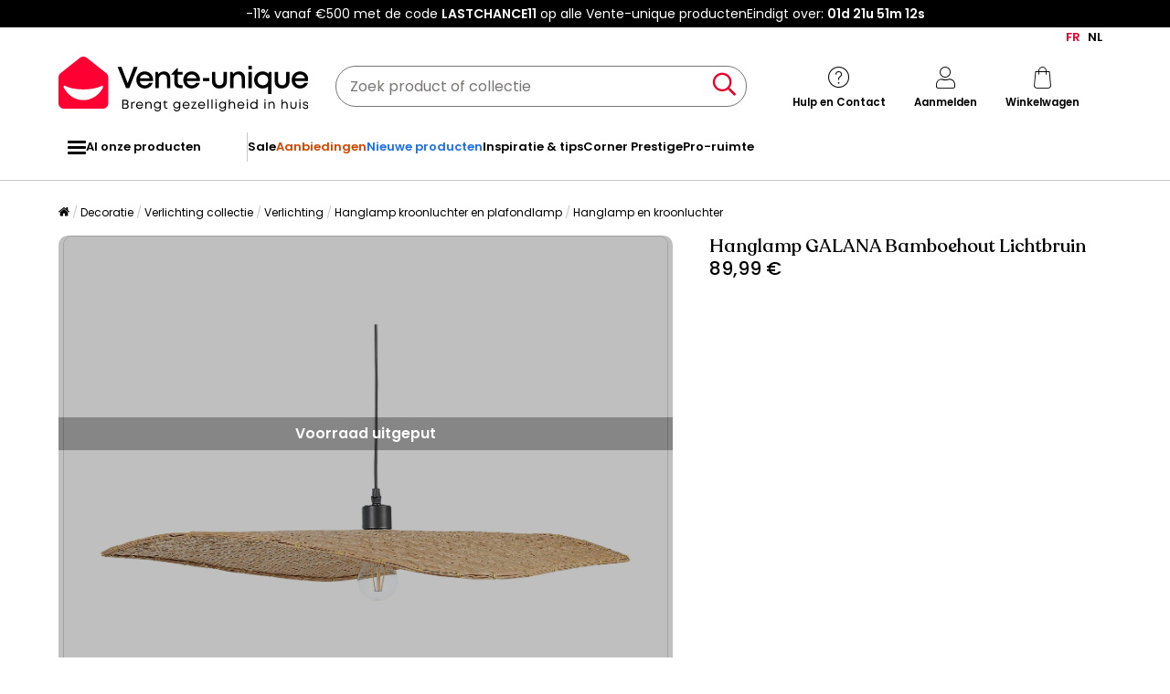

--- FILE ---
content_type: text/html; charset=UTF-8
request_url: https://nl.vente-unique.be/p/hanglamp-bamboe-galana
body_size: 145322
content:
<!DOCTYPE html>
<html lang="nl-BE" prefix="og: http://ogp.me/ns#" data-culture="nl" >
<head>
    <meta charset="UTF-8"/>
    <meta name="viewport" content="width=device-width, initial-scale=1, maximum-scale=5"/>
    <meta name="format-detection" content="telephone=no">
    <title>Hanglamp bamboe GALANA</title>
    <meta name="title" content="Hanglamp bamboe GALANA"/>
    <meta name="description" content="Ontdek Hanglamp bamboe GALANA voor een onverslaanbare prijs. Aanbiedingen het hele jaar door!"/>
    <meta property="og:title" content="Hanglamp bamboe GALANA"/>
    <meta property="og:description" content="Ontdek Hanglamp bamboe GALANA voor een onverslaanbare prijs. Aanbiedingen het hele jaar door!"/>
    <meta property="og:locale" content="nl_BE"/>
    <meta property="og:site_name" content="Vente-unique.be"/>
    <meta property="og:url" content="https://nl.vente-unique.be/p/hanglamp-bamboe-galana"/>
    <meta property="fb:admins" content="754156380"/>
    <meta property="application-name" content="Vente-unique.be"/>
    <meta name="msapplication-TileColor" content="#ff0033"/>
    <meta name="theme-color" content="#ffffff"/>
    <meta property="twitter:card" content="summary"/>
    <meta property="twitter:site" content="Vente-unique.be"/>
    <meta property="twitter:description" content="Ontdek Hanglamp bamboe GALANA voor een onverslaanbare prijs. Aanbiedingen het hele jaar door!"/>
    <meta name="robots" content="index, follow"/>
    <meta property="og:image" content="https://cdn1.vente-unique.com/thumbnails/product/204/204317/medium/0/43398688.webp"/>
    <meta property="og:image:type" content="image/jpeg"/>
    <meta property="og:image:width" content="930"/>
    <meta property="og:image:height" content="698"/>
    <meta property="twitter:image" content="https://cdn1.vente-unique.com/thumbnails/product/204/204317/medium/0/43398688.webp"/>
    <meta property="twitter:image:width" content="930"/>
    <meta property="twitter:image:height" content="698"/>
    <meta property="og:type" content="product"/>
    <meta property="product:price:amount" content="89.99"/>
    <meta property="product:price:currency" content="EUR"/>
    <meta property="product:brand" content="BELIANI"/>
    <link rel="apple-touch-icon" href="https://cdn1.vente-unique.com/build/prod/default/favicon/apple-touch-icon.c8001683.png" type="image/png" sizes="180x180"/>
    <link rel="icon" href="https://cdn1.vente-unique.com/build/prod/default/favicon/favicon-512x512.5dbc5f6b.png" type="image/png" sizes="512x512"/>
    <link rel="icon" href="https://cdn1.vente-unique.com/build/prod/default/favicon/favicon-350x350.1f62ecb7.png" type="image/png" sizes="350x350"/>
    <link rel="icon" href="https://cdn1.vente-unique.com/build/prod/default/favicon/favicon-180x180.073b8eb3.png" type="image/png" sizes="180x180"/>
    <link rel="icon" href="https://cdn1.vente-unique.com/build/prod/default/favicon/favicon-48x48.f196cc3e.png" type="image/png" sizes="48x48"/>
    <link rel="icon" href="https://cdn1.vente-unique.com/build/prod/default/favicon/favicon-32x32.032a9bac.png" type="image/png" sizes="32x32"/>
    <link rel="icon" href="https://cdn1.vente-unique.com/build/prod/default/favicon/favicon-16x16.3df515f3.png" type="image/png" sizes="16x16"/>
    <link rel="mask-icon" href="https://cdn1.vente-unique.com/build/prod/default/favicon/safari-pinned-tab.1fd8f5b7.svg" type="image/png" color="#F20032"/>
    <link rel="msapplication-config" href="/browserconfig.xml"/>
    <link rel="manifest" href="/manifest.json"/>
    <link rel="search" href="/opensearch.xml" title="Vente-unique | Meubel, zitbank, woonaccessoire, tuin" type="application/opensearchdescription+xml"/>
    <link rel="canonical" href="https://nl.vente-unique.be/p/hanglamp-bamboe-galana"/>
    <link rel="alternate" href="https://www.vente-unique.com/p/lampe-a-suspendre-en-bambou-naturel-galana" hreflang="fr-fr"/>
    <link rel="alternate" href="https://www.vente-unique.es/p/lampara-de-techo-de-madera-de-bambu-clara-123-cm-galana" hreflang="es-es"/>
    <link rel="alternate" href="https://www.kauf-unique.de/p/hangeleuchte-bambusholz-hellbraun-galana" hreflang="de-de"/>
    <link rel="alternate" href="https://fr.vente-unique.be/p/lampe-a-suspendre-en-bambou-naturel-galana" hreflang="fr-be"/>
    <link rel="alternate" href="https://nl.vente-unique.be/p/hanglamp-bamboe-galana" hreflang="nl-be"/>
    <link rel="alternate" href="https://fr.vente-unique.ch/p/lampe-a-suspendre-en-bambou-naturel-galana" hreflang="fr-ch"/>
    <link rel="alternate" href="https://de.vente-unique.ch/p/hangeleuchte-bambusholz-hellbraun-galana" hreflang="de-ch"/>
    <link rel="alternate" href="https://it.vente-unique.ch/p/lampadario-legno-di-bambu-beige-e-naturale-123-cm-galana" hreflang="it-ch"/>
    <link rel="alternate" href="https://www.vente-unique.nl/p/hanglamp-bamboe-galana" hreflang="nl-nl"/>
    <link rel="alternate" href="https://www.vente-unique.it/p/lampadario-legno-di-bambu-beige-e-naturale-123-cm-galana" hreflang="it-it"/>
    <link rel="alternate" href="https://www.vente-unique.pt/p/candeeiro-de-teto-em-bambu-castanho-claro-galana" hreflang="pt-pt"/>
    <script type="application/ld+json">{"@context":"https://schema.org/","@type":"BreadcrumbList","itemListElement":[{"@type":"ListItem","position":1,"name":"Decoratie","item":"https://nl.vente-unique.be/c/home-decoratie"},{"@type":"ListItem","position":2,"name":"Verlichting collectie","item":"https://nl.vente-unique.be/c/categorie-verlichting"},{"@type":"ListItem","position":3,"name":"Verlichting","item":"https://nl.vente-unique.be/c/verlichting"},{"@type":"ListItem","position":4,"name":"Hanglamp kroonluchter en plafondlamp","item":"https://nl.vente-unique.be/c/hanglamp-kroonluchter-en-plafondlamp"},{"@type":"ListItem","position":5,"name":"Hanglamp en kroonluchter","item":"https://nl.vente-unique.be/c/hanglamp"}]}</script>
    <script type="application/ld+json">{"@context":"https://schema.org/","@type":"Product","sku":"204317","category":"Hanglamp kroonluchter en plafondlamp","name":"Hanglamp GALANA Bamboehout Lichtbruin","url":"https://nl.vente-unique.be/p/hanglamp-bamboe-galana","description":"Bamboe lampenkap lichthout. Breng veel sfeer in je eetkamer met deze prachtige hangende lamp. Hij is ontworpen met een platte, handgeweven kap, toont een gloeilamp en biedt een helder en direct licht. Het subtiele vlechtwerk van bamboehout geeft de lamp een natuurlijk karakter. Met zijn ongewone silhouet en natuurlijke kleur past de lamp perfect in een boho- of vintage-geïnspireerd interieur.Details: Producttype: Hanglamp. Stijl: Boho. Kleur: Lichte houtkleur. Soort materiaal: Hout. Hoofdmateriaal: Bamboehout. Overig materiaal: Metaal. Materiaal lampenkap: Bamboehout. Wattage: Max. 40 W. IP Beschermingscode: IP 20. Lichtbron vereist: 1. Spanningsklasse: 230 V (50 Hz). Afmetingen: Kabellengte: 105 cm. Diepte: 45 cm. Breedte: 75 cm. Hoogte: 123 cm. Gewicht: 0.5 kg. Aanbod omvat: 1 x Plafondlamp. Belangrijkste eigenschappen: Uniek schaduwspel dankzij de structuur, Werkt perfect als sfeerverlichting, Trendy design en kleur, Perfect voor zowel slaapkamer als woonkamer, Hoge kwaliteit, Handgemaakte precisie. Montageinformatie: Installatie vereist. Extra informatie: De lamp is geschikt voor gloeilampen van efficiëntieklasse A tot G, op een schaal van A (de meest energiezuinige) tot G (de minst energiezuinige). Geschikt voor LED-, halogeen- en spaarlampen., Elke verandering in de lengte van de kabel dient door een electricien te worden uitgevoerd., Let op! Gevaar voor beschadiging! Gebruik alsjeblieft geen messen of andere puntige of scherpe voorwerpen om de verpakking te openen, omdat dit het product kan beschadigen., Elk product is met de hand gemaakt. Daardoor zullen er verschillen zxijn in textuur en kleur. Dit zijn karakteristieken van het materiaal en worden niet beschouwd als een kwaliteitsfout. Onderhoudstips: Bamboehout. 1.Spoel het na het schoonmaken af met een vochtige spons. Droog het ten slotte af met een handdoek en breng een dun laagje was of olie aan op het hout., 2.In geval van schimmelplekken op de meubels, deze behandelen met citroenolie., 3.Omdat vuil zich na verloop van tijd kan ophopen op bamboehout, is het belangrijk om het elk jaar grondig schoon te maken. Gebruik hiervoor een schrobborstel met zachte haren en warm zeepwater., 4.Behandel hem voordat het seizoen begint en eindigt met een afdichtmiddel voor buiten. Bewaar het in een schaduwrijke ruimte die niet vochtig of nat is. Gebruik een beschermhoes wanneer u het meubel niet gebruikt of bij slecht weer, of berg het binnen op.","itemCondition":"https://schema.org/NewCondition","gtin13":"4251682283472","offers":{"@type":"Offer","price":"89.99","priceCurrency":"EUR","priceValidUntil":"","availability":"https://schema.org/OutOfStock","url":"https://nl.vente-unique.be/p/hanglamp-bamboe-galana","seller":{"@type":"Organization","name":"Beliani","url":"https://www.beliani.be/"}},"brand":{"@type":"Brand","name":"BELIANI"},"width":{"@type":"QuantitativeValue","value":"45"},"height":{"@type":"QuantitativeValue","value":"123"},"depth":{"@type":"QuantitativeValue","value":"45"},"weight":{"@type":"QuantitativeValue","value":"1"},"material":"Hout","color":"Natuurlijk licht","size":"","seatingCapacity":"","image":"https://cdn1.vente-unique.com/thumbnails/product/204/204317/large/0/43398688.webp , https://cdn1.vente-unique.com/thumbnails/product/204/204317/large/0/43398689.webp , https://cdn1.vente-unique.com/thumbnails/product/204/204317/large/0/43398690.webp , https://cdn1.vente-unique.com/thumbnails/product/204/204317/large/0/43398691.webp , https://cdn1.vente-unique.com/thumbnails/product/204/204317/large/0/43398692.webp , https://cdn1.vente-unique.com/thumbnails/product/204/204317/large/0/43398693.webp , https://cdn1.vente-unique.com/thumbnails/product/204/204317/large/0/43398694.webp , https://cdn1.vente-unique.com/thumbnails/product/204/204317/large/0/43398695.webp , https://cdn1.vente-unique.com/thumbnails/product/204/204317/large/0/43398696.webp , https://cdn1.vente-unique.com/thumbnails/product/204/204317/large/0/43398697.webp"}</script>
                <script type="text/javascript">(function(){(function(e,r){var t=document.createElement("link");t.rel="preconnect";t.as="script";var n=document.createElement("link");n.rel="dns-prefetch";n.as="script";var i=document.createElement("script");i.id="spcloader";i.type="text/javascript";i["async"]=true;i.charset="utf-8";var o="https://sdk.privacy-center.org/"+e+"/loader.js?target_type=notice&target="+r;if(window.didomiConfig&&window.didomiConfig.user){var a=window.didomiConfig.user;var c=a.country;var d=a.region;if(c){o=o+"&country="+c;if(d){o=o+"&region="+d}}}t.href="https://sdk.privacy-center.org/";n.href="https://sdk.privacy-center.org/";i.src=o;var s=document.getElementsByTagName("script")[0];s.parentNode.insertBefore(t,s);s.parentNode.insertBefore(n,s);s.parentNode.insertBefore(i,s)})("55f12156-32e5-4ae8-bb19-230cb187bf21","8dbxYF8K")})();</script>
<!-- newDataLayer -->
<script>
    let gtmEvents = [];
    newDataLayer = window.newDataLayer || [];gtmEvents.push({"trigger":"onLoad","need_user":true,"data_event":{"page":"\/p\/hanglamp-bamboe-galana","page_name":"Hanglamp GALANA Bamboehout Lichtbruin","page_type":"page produit","page_category":"Decoratie","page_sub_category":"Verlichting collectie","page_sub_sub_category":"Verlichting","region":"nl_BE","product_type_id":94,"event":"page_view","template_name":"Product detail"},"type":"default"});gtmEvents.push({"tag_name":"none","trigger":"onLoad","need_user":false,"data_event":{"ecommerce":{"items":[{"item_id":"204317","item_name":"Hanglamp GALANA Bamboehout Lichtbruin","item_category":"D\u00e9co","item_category2":"Suspension lustre et plafonnier","item_category3":"Suspension et lustre","item_category5":"Beliani","item_brand":"BELIANI","item_rating":0,"item_variant":"Natuurlijk licht","price":74.37,"full_price":89.99,"offer_id":958330,"index":1,"quantity":1,"in_stock":"no","creative_slot":"0","item_list_name":"none","item_list_id":"p204317","p1":0}],"coupon":"","currency":"EUR"},"event":"view_item","template_name":"Product detail"},"clear_instruction":"ecommerce","type":"product","view_event_name":"view_item","click_event_name":"select_item"});let productsJs = [];    productsJs = {"204317":{"id":"204317","item":"204317","name":"Hanglamp GALANA Bamboehout","category":"Suspension lustre et plafonnier","variant":"Natuurlijk licht","brand":"BELIANI","seller_id":937,"seller_name":"Beliani"},"1764949":{"id":"1764949","item":"1764949","name":"Staande lamp KERIAN Rotan","category":"Lampadaire","variant":"Natuurlijk licht","price":76.02,"brand":"BELIANI","seller_id":937,"seller_name":"Beliani","list":"product","position":1},"3719777":{"id":"3719777","item":"3719777","name":"GIRAF TAFELLAMP 40X22X80","category":"Lampe","variant":"Goudkleurig","price":187.6,"seller_id":8123,"seller_name":"Mauro Ferretti IT","list":"product","position":2},"1371275":{"id":"1371275","item":"1371275","name":"Vloerkleed kelim meerkleurig 200 x 300","category":"Tapis","variant":"Veelkleurig","price":396.69,"brand":"BELIANI","seller_id":937,"seller_name":"Beliani","list":"product","position":3},"3723725":{"id":"3723725","item":"3723725","name":"Stoffen wanddecoratie THUL Katoen 107","category":"Tableau, toile","variant":"Wit","price":25.61,"brand":"BELIANI","seller_id":937,"seller_name":"Beliani","list":"product","position":4},"3757558":{"id":"3757558","item":"3757558","name":"Set van 3 ovale wandspiegels - L30 x","category":"Miroir","variant":"Transparant","price":173.55,"brand":"OZAIA","seller_id":1,"seller_name":"Vente-unique","list":"product","position":5},"3124790":{"id":"3124790","item":"3124790","name":"Staande lamp KALOMO Papier touw","category":"Lampadaire","variant":"Zwart","price":109.91,"brand":"BELIANI","seller_id":937,"seller_name":"Beliani","list":"product","position":6},"3124768":{"id":"3124768","item":"3124768","name":"Tafellamp TANGANYIKA Rotan","category":"Lampe","variant":"Natuurlijk licht","price":67.76,"brand":"BELIANI","seller_id":937,"seller_name":"Beliani","list":"product","position":7},"179507":{"id":"179507","item":"179507","name":"Vloerkleed polyester multicolor 140 x","category":"Tapis","variant":"Veelkleurig","price":135.53,"brand":"BELIANI","seller_id":937,"seller_name":"Beliani","list":"product","position":8},"3723726":{"id":"3723726","item":"3723726","name":"Stoffen wanddecoratie MAHRI Katoen 106","category":"Tableau, toile","variant":"Grijs","price":25.61,"brand":"BELIANI","seller_id":937,"seller_name":"Beliani","list":"product","position":9},"2752943":{"id":"2752943","item":"2752943","name":"Tryptiekspiegel art deco van metaal -","category":"Miroir","variant":"Goudkleurig","price":49.58,"brand":"OZAIA","seller_id":1,"seller_name":"Vente-unique","list":"product","position":10}};</script>
<!-- End newDataLayer --><script src="https://cdn1.vente-unique.com/build/prod/front/runtime.eeb1241b.js"></script><script src="https://cdn1.vente-unique.com/build/prod/front/tracking.751880a9.js"></script><!-- Google Tag Manager -->
            <script>(function(w,d,s,l,i){w[l]=w[l]||[];w[l].push({'gtm.start':
                    new Date().getTime(),event:'gtm.js'});var f=d.getElementsByTagName(s)[0],
                j=d.createElement(s),dl=l!='dataLayer'?'&l='+l:'';j.async=true;j.src=
                'https://metrics.vente-unique.be/04hqyr7jfcda2qu.js?awl='+i.replace(/^GTM-/, '')+dl;f.parentNode.insertBefore(j,f);
            })(window,document,'script','newDataLayer','GTM-MZRFW8W');</script>
                                    <style>.panel-container {
                opacity: 0;
            }</style>

        <link rel="preconnect" href="https://fonts.googleapis.com">
        <link rel="preconnect" href="https://fonts.gstatic.com">
        <link rel="preconnect" href="https://cdn1.vente-unique.com">

        
        <link rel="preload" href="https://fonts.googleapis.com/css2?family=Poppins:ital,wght@0,400;0,500;0,600&display=block" as="style" onload="this.rel='stylesheet'">
        <noscript>
            <link rel="stylesheet" href="https://fonts.googleapis.com/css2?family=Poppins:ital,wght@0,400;0,500;0,600&display=block">
        </noscript>

        <!-- FONT LOCAL-->
        <link rel="preload" as="font" href="https://cdn1.vente-unique.com/fonts/vu/venteunique_6_24.woff2" type="font/woff2" crossorigin="anonymous">
    
        <link rel="stylesheet" href="https://cdn1.vente-unique.com/build/prod/front/40986.675e05f2.css"><link rel="stylesheet" href="https://cdn1.vente-unique.com/build/prod/front/13413.e810d88f.css"><link rel="stylesheet" href="https://cdn1.vente-unique.com/build/prod/front/78338.f7abcb63.css"><link rel="stylesheet" href="https://cdn1.vente-unique.com/build/prod/front/51605.f0e884cf.css"><link rel="stylesheet" href="https://cdn1.vente-unique.com/build/prod/front/product.48d7c06c.css">

    
    <style>
            </style>
</head>

<body class=" product archived BE nl " data-id="204317" data-offset="0">

<!-- Google Tag Manager (noscript) -->
            <noscript><iframe src="https://metrics.vente-unique.be/ns.html?id=GTM-MZRFW8W" height="0" width="0"
              style="display:none;visibility:hidden"></iframe></noscript>
    
    


                <div id="wf-ad"
         class="full-width "
         style="background-color: #000000; color: #FFFFFF; "
         data-id="2251"
         data-has-timer="1"
    >
        <div class="breakout">
            <div class="wf-ad__container">
                <div class="wf-ad__content">
                    <p>-11% vanaf €500 met de code <strong>LASTCHANCE11</strong> op alle Vente-unique producten</p>


                                            <div class="countdown-container ad">
                            <span>Eindigt over:&nbsp; </span>

                            <div id="countdown-ad-2251" class="none bold" data-timeto="1769381940">
                                <span class="days" data-shortname="d"></span>
                                <span class="hours" data-shortname="u"></span>
                                <span class="minutes" data-shortname="m"></span>
                                <span class="seconds" data-shortname="s"></span>
                            </div>
                        </div>
                                    </div>
            </div>
        </div>
    </div>

    
        <div class="content-grid">

                    <div class="header-sticky-replace"></div>
<header class="breakout">
            <div class="switch-language-container">
                                                <a href="https://fr.vente-unique.be/p/hanglamp-bamboe-galana" title="FR" rel="noopener" class="wf-track" data-wf-category="Global site" data-wf-action="Language switcher" data-wf-label="Change language to FR">FR</a>
                                                                <span>NL</span>
                                    </div>
    
    <div class="header-line">
        <div class="burger-icon-container" id="js-mobile-burger-button">
            <button class="burger-button" aria-label="Menu">
    <span class="burger-icon">
        <span class="burger-icon__first-bar"></span>
        <span class="burger-icon__second-bar"></span>
        <span class="burger-icon__third-bar"></span>
    </span>
</button>
<span>Menu</span>

        </div>

        

<div class="logo-container">
    <a class="logo--link wf-track" href="/" title="Uw nummer 1 in online meubelverkoop" data-wf-category="Global site" data-wf-action="Haut de page fixe" data-wf-label="Logo">
        
                    <img class="img-fluid" id="logo" src="https://cdn1.vente-unique.com/build/prod/default/nl_be/logo/logo.e463b0f2.svg" alt="Uw nummer 1 in online meubelverkoop" />
                
    </a>

</div>


        <div class="header-search-container">
            
<form method="get" action="/search" autocomplete="off" novalidate="novalidate" class="search-form">
    <div class="input-group">
        <input type="text" name="q" value="" class="search-input" aria-label="Zoek product of collectie" placeholder="Zoek product of collectie">
        <span class="clear-button" aria-label="Clear input" title="Clear input">×</span>
        <button class="search-button" type="submit" aria-label="Zoek product of collectie"><span class="vuicon vuicon-search"></span></button>
    </div>
    <div class="search-result-container none">
        <div class="search-result-bar">
            <span class="search-result-bar__title">Resultaten van uw zoekopdracht:&nbsp;<span id="search-result-loader" class="none vuicon vuicon-spinner vuicon-pulse"></span></span>
            <span id="search-result-bar__close" class="button button-secondary">Sluiten</span></div>
        <div class="search-result-panels">
            <div class="col-1">
                <div class="search-result-panel search-result-panel__catalog">
                    <div class="search-result__title">Catalogus</div>
                    <div id="search-catalog-no-result" class="none">Geen enkele catalogus komt overeen met uw zoekopdracht</div>
                    <ul id="search-result-panel__catalog__content"></ul>
                </div>
            </div>
            <div class="col-2">
                <div class="search-result-panel search-result-panel__product">
                    <div class="search-result__title product"><span>Producten</span><span id="header-search-see-all-products" data-url="https://nl.vente-unique.be/search">Alle producten bekijken</span></div>
                    <div id="search-product-no-result" class="none">Geen enkel product komt overeen met uw zoekopdracht</div>
                    <ul id="search-result-panel__product__content"></ul>
                </div>
            </div>
        </div>
    </div>
</form>

        </div>

        <div class="header-icon-container">
            <div class="header-help-icon" id="header-help">
                <span data-o="L3MvY29udGFjdA==" class="wf-link header-help__link wf-track" data-wf-category="Global site" data-wf-action="Haut de page fixe" data-wf-label="Icone contact" id="header-help__link">
                    <span class="vuicon vuicon-help"></span>
                    <span class="header-icon__text">Hulp en Contact</span>
                </span>
            </div>
            <div class="header-account-icon" id="header-account">
                <span class="header-account__link wf-track" id="header-account__link" data-wf-category="Global site" data-wf-action="Haut de page fixe" data-wf-label="Icone Login">
                    <span class="icons-profile-container" id="js-icons-profile-container">
                        <span class="vuicon vuicon-profile"></span>
                        <svg xmlns="http://www.w3.org/2000/svg" width="14" height="12" viewBox="0 0 14 12" fill="none" class="checkmark none">
                            <path d="M11.4999 2.49682C11.7484 2.7409 11.7484 3.13663 11.4999 3.38071L6.49531 9.31316C6.37597 9.43038 6.21411 9.49622 6.04533 9.49622C5.87656 9.49622 5.7147 9.43038 5.59536 9.31316L2.49988 6.38069C2.25136 6.13661 2.25136 5.74089 2.49988 5.49681C2.74839 5.25273 3.15132 5.25273 3.39983 5.49681L6.04533 7.98734L10.5999 2.49682C10.8484 2.25275 11.2514 2.25275 11.4999 2.49682Z" fill="#F4012F"/>
                            <path fill-rule="evenodd" clip-rule="evenodd"
                                  d="M6.04533 7.98734L3.39983 5.49681C3.39441 5.49148 3.38889 5.48627 3.38332 5.48117C3.37771 5.47604 3.37203 5.47102 3.36627 5.46612C3.11628 5.2532 2.7375 5.26343 2.49988 5.49681C2.25136 5.74089 2.25136 6.13661 2.49988 6.38069L5.59536 9.31316C5.7147 9.43038 5.87656 9.49622 6.04533 9.49622C6.21411 9.49622 6.37597 9.43038 6.49531 9.31316L11.4999 3.38071C11.5255 3.35551 11.5485 3.32871 11.5689 3.30062C11.7457 3.05655 11.7227 2.71571 11.4999 2.49682L12.9013 1.06993C13.9181 2.06861 13.9471 3.68447 12.9881 4.71828L8.024 10.6028C7.98374 10.6505 7.94127 10.6963 7.89672 10.7401C7.39965 11.2283 6.73302 11.4962 6.04532 11.4962C5.36558 11.4962 4.70641 11.2344 4.21122 10.7569L1.1244 7.83262C1.11567 7.82435 1.10702 7.81601 1.09845 7.80759C0.0518194 6.77965 0.0518194 5.09785 1.09845 4.06991C2.1183 3.06827 3.7532 3.06174 4.78107 4.05032L5.86566 5.07138L9.0606 1.21991C9.10399 1.1676 9.15002 1.11754 9.1985 1.06992C10.225 0.0617118 11.8747 0.061715 12.9013 1.06993L11.4999 2.49682C11.2568 2.25807 10.866 2.25286 10.6164 2.48118C10.6108 2.48628 10.6053 2.49149 10.5999 2.49682L6.04533 7.98734Z"
                                  fill="white"
                            />
                        </svg>
                    </span>
                    <span class="header-icon__text">Aanmelden</span>
                </span>
                <div id="subscription-popin-placeholder"></div>
                <div id="login-popin-placeholder"></div>
                <div id="navigation-popin-placeholder"></div>
            </div>
            <div class="header-cart-icon" id="header-cart">
                <span data-o="L2NhcnQ=" class="wf-link header-cart__link wf-track" id="header-cart__link" data-wf-category="Global site" data-wf-action="Haut de page fixe" data-wf-label="Icone Panier">
                    <span class="vuicon vuicon-cart relative"></span>
                    <span class="header-icon__text">Winkelwagen</span>
                </span>
            </div>
        </div>

    </div>
</header>

<div class="cross-close-account"><span class="vuicon vuicon-times"></span></div>
<div id="header-account__content">
    <div class="text-center"><span class="vuicon vuicon-spinner vuicon-pulse vuicon-2x"></span></div>
</div>




<nav class="full-width header-menu-container">
    <section class="breakout" data-controller="symfony--ux-vue--vue" data-symfony--ux-vue--vue-component-value="HeaderMenu" data-symfony--ux-vue--vue-props-value="{&quot;titleAllProducts&quot;:&quot;Al onze producten&quot;,&quot;menuLevel1Items&quot;:[{&quot;title&quot;:&quot;Sale&quot;,&quot;url&quot;:&quot;L2Mvc2FsZQ==&quot;,&quot;cssClass&quot;:&quot;&quot;},{&quot;title&quot;:&quot;Aanbiedingen&quot;,&quot;url&quot;:&quot;L2MvYWFuYmllZGluZ2Vu&quot;,&quot;cssClass&quot;:&quot;menu-item--promo&quot;},{&quot;title&quot;:&quot;Nieuwe producten&quot;,&quot;url&quot;:&quot;L2MvbmlldXdlLXByb2R1Y3Rlbg==&quot;,&quot;cssClass&quot;:&quot;menu-item--new&quot;},{&quot;title&quot;:&quot;Inspiratie &amp; tips&quot;,&quot;url&quot;:&quot;L2MvaW5zcGlyYXRpZS1lbi10aXBz&quot;,&quot;cssClass&quot;:&quot;&quot;},{&quot;title&quot;:&quot;Corner Prestige&quot;,&quot;url&quot;:&quot;L2MvY29ybmVyLXByZXN0aWdl&quot;,&quot;cssClass&quot;:&quot;&quot;},{&quot;title&quot;:&quot;Pro-ruimte&quot;,&quot;url&quot;:&quot;L3MvcHJvLXJ1aW10ZS1wcmVzZW50YXRpZQ==&quot;,&quot;cssClass&quot;:&quot;&quot;}]}">
        <ul class="header-menu-placeholder__links" itemscope itemtype="https://schema.org/SiteNavigationElement" style="display: none">
                                <li itemprop="name">
        <a itemprop="url" href="/c/home-decoratie" title="Decoratie">
            Decoratie
        </a>
    </li>

                    
                <li itemprop="name">
        <a itemprop="url" href="/c/tapijt" title="Vloerkleed">
            Vloerkleed
        </a>
    </li>

            
                <li itemprop="name">
        <a itemprop="url" href="/c/tapijt-woonkamer" title="Woonkamertapijt">
            Woonkamertapijt
        </a>
    </li>

            
    
                <li itemprop="name">
        <a itemprop="url" href="/c/tapijt-rond" title="Rond tapijt">
            Rond tapijt
        </a>
    </li>

            
    
                <li itemprop="name">
        <a itemprop="url" href="/c/tapijten" title="Gangtapijt">
            Gangtapijt
        </a>
    </li>

            
    
                <li itemprop="name">
        <a itemprop="url" href="/c/tapijt-kind" title="Kindervloerkleed">
            Kindervloerkleed
        </a>
    </li>

            
    
                <li itemprop="name">
        <a itemprop="url" href="/c/badkamertapijt" title="Badkamertapijt">
            Badkamertapijt
        </a>
    </li>

            
    
                <li itemprop="name">
        <a itemprop="url" href="/c/keukentapijt" title="Keukentapijt">
            Keukentapijt
        </a>
    </li>

            
    
                <li itemprop="name">
        <a itemprop="url" href="/c/deurmat" title="Deurmat">
            Deurmat
        </a>
    </li>

            
    
                <li itemprop="name">
        <a itemprop="url" href="/c/tuinkleden" title="Buitentapijt">
            Buitentapijt
        </a>
    </li>

            
    
    
                <li itemprop="name">
        <a itemprop="url" href="/c/verlichting" title="Verlichting">
            Verlichting
        </a>
    </li>

            
                <li itemprop="name">
        <a itemprop="url" href="/c/staande-lamp" title="Staande lamp">
            Staande lamp
        </a>
    </li>

            
    
                <li itemprop="name">
        <a itemprop="url" href="/c/hanglamp" title="Hanglamp en kroonluchter">
            Hanglamp en kroonluchter
        </a>
    </li>

            
    
                <li itemprop="name">
        <a itemprop="url" href="/c/plafonniere" title="Plafondlamp">
            Plafondlamp
        </a>
    </li>

            
    
                <li itemprop="name">
        <a itemprop="url" href="/c/schemerlamp" title="Tafellamp">
            Tafellamp
        </a>
    </li>

            
    
                <li itemprop="name">
        <a itemprop="url" href="/c/wandlamp" title="Wandlamp">
            Wandlamp
        </a>
    </li>

            
    
                <li itemprop="name">
        <a itemprop="url" href="/c/lichtsnoer" title="Lichtslinger">
            Lichtslinger
        </a>
    </li>

            
    
                <li itemprop="name">
        <a itemprop="url" href="/c/buitenverlichting-1" title="Buitenverlichting">
            Buitenverlichting
        </a>
    </li>

            
    
    
                <li itemprop="name">
        <a itemprop="url" href="/c/kleine-decoratieve-opbergruimte" title="Decoratieobject">
            Decoratieobject
        </a>
    </li>

            
                <li itemprop="name">
        <a itemprop="url" href="/c/spiegel" title="Spiegel">
            Spiegel
        </a>
    </li>

            
    
                <li itemprop="name">
        <a itemprop="url" href="/c/kunstplant" title="Kunstplant">
            Kunstplant
        </a>
    </li>

            
    
                <li itemprop="name">
        <a itemprop="url" href="/c/beeld" title="Standbeeld">
            Standbeeld
        </a>
    </li>

            
    
                <li itemprop="name">
        <a itemprop="url" href="/c/kamerscherm" title="Kamerscherm">
            Kamerscherm
        </a>
    </li>

            
    
                <li itemprop="name">
        <a itemprop="url" href="/c/kandelaar-en-lantaarn" title="Kandelaar en kaars">
            Kandelaar en kaars
        </a>
    </li>

            
    
                <li itemprop="name">
        <a itemprop="url" href="/c/fotokader" title="Fotolijst">
            Fotolijst
        </a>
    </li>

            
    
                <li itemprop="name">
        <a itemprop="url" href="/c/vaas" title="Vaas">
            Vaas
        </a>
    </li>

            
    
                <li itemprop="name">
        <a itemprop="url" href="/c/pot" title="Pot">
            Pot
        </a>
    </li>

            
    
    
                <li itemprop="name">
        <a itemprop="url" href="/c/wanddecoratie" title="Muurdecoratie">
            Muurdecoratie
        </a>
    </li>

            
                <li itemprop="name">
        <a itemprop="url" href="/c/schilderij-2" title="Schilderij">
            Schilderij
        </a>
    </li>

            
    
                <li itemprop="name">
        <a itemprop="url" href="/c/poster" title="Poster">
            Poster
        </a>
    </li>

            
    
                <li itemprop="name">
        <a itemprop="url" href="/c/sticker" title="Sticker">
            Sticker
        </a>
    </li>

            
    
                <li itemprop="name">
        <a itemprop="url" href="/c/wandspiegel" title="Wandspiegel">
            Wandspiegel
        </a>
    </li>

            
    
                <li itemprop="name">
        <a itemprop="url" href="/c/plantenwand" title="Plantenwand">
            Plantenwand
        </a>
    </li>

            
    
                <li itemprop="name">
        <a itemprop="url" href="/c/klok" title="Wandklok">
            Wandklok
        </a>
    </li>

            
    
    
                <li itemprop="name">
        <a itemprop="url" href="/c/woontextiel" title="Textiel">
            Textiel
        </a>
    </li>

            
                <li itemprop="name">
        <a itemprop="url" href="/c/bedlinnen" title="Beddengoed">
            Beddengoed
        </a>
    </li>

            
    
                <li itemprop="name">
        <a itemprop="url" href="/c/linnengoed" title="Huistextiel">
            Huistextiel
        </a>
    </li>

            
    
                <li itemprop="name">
        <a itemprop="url" href="/c/badkamertextiel" title="Badkamertextiel">
            Badkamertextiel
        </a>
    </li>

            
    
                <li itemprop="name">
        <a itemprop="url" href="/c/textiel-voor-eettafel" title="Textiel voor eettafel">
            Textiel voor eettafel
        </a>
    </li>

            
    
    
                <li itemprop="name">
        <a itemprop="url" href="/c/tafelgerei" title="Tafelservies">
            Tafelservies
        </a>
    </li>

            
                <li itemprop="name">
        <a itemprop="url" href="/c/servies" title="Servies">
            Servies
        </a>
    </li>

            
    
                <li itemprop="name">
        <a itemprop="url" href="/c/bestek" title="Bestek">
            Bestek
        </a>
    </li>

            
    
                <li itemprop="name">
        <a itemprop="url" href="/c/glas" title="Glas">
            Glas
        </a>
    </li>

            
    
                <li itemprop="name">
        <a itemprop="url" href="/c/presentatie-en-service" title="Presentatie en service">
            Presentatie en service
        </a>
    </li>

            
    
    
                <li itemprop="name">
        <a itemprop="url" href="/c/woonaccessoires-in-de-aanbieding" title="Aanbiedingen Woonaccessoires">
            Aanbiedingen Woonaccessoires
        </a>
    </li>

            
    
    
                    </ul>
    </section>
</nav>

        
                    <div class="overlay"></div>
        
                <div class="breakout">
    <div id="breadcrumb">
        <div class="fade-after row"></div>
        <nav>
            <ol class="breadcrumb">
                                    <li class="home-breadcrumb-mobile"><a href="/" aria-label="Home"><span class="vuicon vuicon-home"></span></a></li>
                                            <li><a href="/c/home-decoratie" title="Decoratie" data-id="38902">Decoratie</a></li>
                                            <li><a href="/c/categorie-verlichting" title="Verlichting collectie" data-id="38969">Verlichting collectie</a></li>
                                            <li><a href="/c/verlichting" title="Verlichting" data-id="817">Verlichting</a></li>
                                            <li><a href="/c/hanglamp-kroonluchter-en-plafondlamp" title="Hanglamp kroonluchter en plafondlamp" data-id="8911">Hanglamp kroonluchter en plafondlamp</a></li>
                                            <li><a href="/c/hanglamp" title="Hanglamp en kroonluchter" data-id="777">Hanglamp en kroonluchter</a></li>
                                                                    </ol>
        </nav>
    </div>
</div>


            
                <div data-controller="symfony--ux-vue--vue" data-symfony--ux-vue--vue-component-value="Product/InitSearchProduct" data-symfony--ux-vue--vue-props-value="{&quot;productId&quot;:204317}"></div>

    <div class="flex-column-gap-between-section breakout">

        <div class="flex-column-gap-large">
        
<section id="product-information-section">
    <div class="product-information-flex-container">
        <div class="product-flex-container product-gallery-container flex-column-gap-large">
            
        
        <div class="product-gallery slider placeholder">
                                
                                        
                            <div class="product-image-container  " id="">
        
                <img width="1024" height="768"
             src="https://cdn1.vente-unique.com/thumbnails/product/204/204317/large/0/43398688.webp"
             data-id-zoom="zoom-43398688"
             data-gallery-index="1"
             alt="Hanglamp GALANA Bamboehout Lichtbruin"
             class="center-block img-fluid lazyload">
                    <div class="product-sold-out">
            <div class="caption">Voorraad uitgeput</div>
        </div>
    </div>

            
                                                                                        
                                        
                            <div class="product-image-container  " id="">
        
                <img width="1024" height="768"
             data-src="https://cdn1.vente-unique.com/thumbnails/product/204/204317/large/0/43398689.webp"
             src="https://cdn1.vente-unique.com/thumbnails/default/1024/768/default_nl_BE.jpg"
             data-id-zoom="zoom-43398689"
             data-gallery-index="2"
             alt="Hanglamp GALANA Bamboehout Lichtbruin"
             class="center-block img-fluid lazyload">
                    <div class="product-sold-out">
            <div class="caption">Voorraad uitgeput</div>
        </div>
    </div>

            
                                            
                                        
                            <div class="product-image-container  " id="">
        
                <img width="1024" height="768"
             data-src="https://cdn1.vente-unique.com/thumbnails/product/204/204317/large/0/43398690.webp"
             src="https://cdn1.vente-unique.com/thumbnails/default/1024/768/default_nl_BE.jpg"
             data-id-zoom="zoom-43398690"
             data-gallery-index="3"
             alt="Hanglamp GALANA Bamboehout Lichtbruin"
             class="center-block img-fluid lazyload">
                    <div class="product-sold-out">
            <div class="caption">Voorraad uitgeput</div>
        </div>
    </div>

            
                                            
                                        
                            <div class="product-image-container  " id="">
        
                <img width="1024" height="768"
             data-src="https://cdn1.vente-unique.com/thumbnails/product/204/204317/large/0/43398691.webp"
             src="https://cdn1.vente-unique.com/thumbnails/default/1024/768/default_nl_BE.jpg"
             data-id-zoom="zoom-43398691"
             data-gallery-index="4"
             alt="Hanglamp GALANA Bamboehout Lichtbruin"
             class="center-block img-fluid lazyload">
                    <div class="product-sold-out">
            <div class="caption">Voorraad uitgeput</div>
        </div>
    </div>

            
                                            
                                        
                            <div class="product-image-container  " id="">
        
                <img width="1024" height="768"
             data-src="https://cdn1.vente-unique.com/thumbnails/product/204/204317/large/0/43398692.webp"
             src="https://cdn1.vente-unique.com/thumbnails/default/1024/768/default_nl_BE.jpg"
             data-id-zoom="zoom-43398692"
             data-gallery-index="5"
             alt="Hanglamp GALANA Bamboehout Lichtbruin"
             class="center-block img-fluid lazyload">
                    <div class="product-sold-out">
            <div class="caption">Voorraad uitgeput</div>
        </div>
    </div>

            
                                            
                                        
                            <div class="product-image-container  " id="">
        
                <img width="1024" height="768"
             data-src="https://cdn1.vente-unique.com/thumbnails/product/204/204317/large/0/43398693.webp"
             src="https://cdn1.vente-unique.com/thumbnails/default/1024/768/default_nl_BE.jpg"
             data-id-zoom="zoom-43398693"
             data-gallery-index="6"
             alt="Hanglamp GALANA Bamboehout Lichtbruin"
             class="center-block img-fluid lazyload">
                    <div class="product-sold-out">
            <div class="caption">Voorraad uitgeput</div>
        </div>
    </div>

            
                                            
                                        
                            <div class="product-image-container  " id="">
        
                <img width="1024" height="768"
             data-src="https://cdn1.vente-unique.com/thumbnails/product/204/204317/large/0/43398694.webp"
             src="https://cdn1.vente-unique.com/thumbnails/default/1024/768/default_nl_BE.jpg"
             data-id-zoom="zoom-43398694"
             data-gallery-index="7"
             alt="Hanglamp GALANA Bamboehout Lichtbruin"
             class="center-block img-fluid lazyload">
                    <div class="product-sold-out">
            <div class="caption">Voorraad uitgeput</div>
        </div>
    </div>

            
                                            
                                        
                            <div class="product-image-container  " id="gallery-slider-cell--last-visible">
        
                <img width="1024" height="768"
             data-src="https://cdn1.vente-unique.com/thumbnails/product/204/204317/large/0/43398695.webp"
             src="https://cdn1.vente-unique.com/thumbnails/default/1024/768/default_nl_BE.jpg"
             data-id-zoom="zoom-43398695"
             data-gallery-index="8"
             alt="Hanglamp GALANA Bamboehout Lichtbruin"
             class="center-block img-fluid lazyload">
                    <div class="product-sold-out">
            <div class="caption">Voorraad uitgeput</div>
        </div>
    </div>

            
                                            
                                        
                            <div class="product-image-container gallery-slider-cell-hidden " id="">
        
                <img width="1024" height="768"
             data-src="https://cdn1.vente-unique.com/thumbnails/product/204/204317/large/0/43398696.webp"
             src="https://cdn1.vente-unique.com/thumbnails/default/1024/768/default_nl_BE.jpg"
             data-id-zoom="zoom-43398696"
             data-gallery-index="9"
             alt="Hanglamp GALANA Bamboehout Lichtbruin"
             class="center-block img-fluid lazyload">
                    <div class="product-sold-out">
            <div class="caption">Voorraad uitgeput</div>
        </div>
    </div>

            
                                            
                                        
                            <div class="product-image-container gallery-slider-cell-hidden " id="">
        
                <img width="1024" height="768"
             data-src="https://cdn1.vente-unique.com/thumbnails/product/204/204317/large/0/43398697.webp"
             src="https://cdn1.vente-unique.com/thumbnails/default/1024/768/default_nl_BE.jpg"
             data-id-zoom="zoom-43398697"
             data-gallery-index="10"
             alt="Hanglamp GALANA Bamboehout Lichtbruin"
             class="center-block img-fluid lazyload">
                    <div class="product-sold-out">
            <div class="caption">Voorraad uitgeput</div>
        </div>
    </div>

            
                        </div>

                <div class="gallery-see-more-container">
            <a class="gallery-see-more-link" id="js-gallery-see-more-link">
                <span>Meer afbeeldingen bekijken</span>
                <svg xmlns="http://www.w3.org/2000/svg" width="22" height="23" viewBox="0 0 22 23" fill="none">
                    <path fill-rule="evenodd" clip-rule="evenodd" d="M11 3.50024C11.2531 3.50024 11.4583 3.70545 11.4583 3.95858V11.2919H18.7917C19.0448 11.2919 19.25 11.4971 19.25 11.7502C19.25 12.0034 19.0448 12.2086 18.7917 12.2086H11.4583V19.5419C11.4583 19.795 11.2531 20.0002 11 20.0002C10.7469 20.0002 10.5417 19.795 10.5417 19.5419V12.2086H3.20833C2.9552 12.2086 2.75 12.0034 2.75 11.7502C2.75 11.4971 2.9552 11.2919 3.20833 11.2919H10.5417V3.95858C10.5417 3.70545 10.7469 3.50024 11 3.50024Z" fill="black"/>
                </svg>
            </a>
            <a class="none gallery-see-less-link" id="js-gallery-see-less-link">
                <span>Minder afbeeldingen bekijken</span>
                <svg xmlns="http://www.w3.org/2000/svg" width="24" height="25" viewBox="0 0 24 25" fill="none">
                    <path fill-rule="evenodd" clip-rule="evenodd" d="M6 12.7502C6 12.4741 6.22386 12.2502 6.5 12.2502H17.5C17.7761 12.2502 18 12.4741 18 12.7502C18 13.0264 17.7761 13.2502 17.5 13.2502H6.5C6.22386 13.2502 6 13.0264 6 12.7502Z" fill="black"/>
                </svg>
            </a>
        </div>
    
    <div id="gallery-zoom-links" class="none fancybox__thumbs">
                                                <a href="https://cdn1.vente-unique.com/thumbnails/product/204/204317/raw/0/43398688.webp"
                   id="zoom-43398688"></a>
                                                            <a href="https://cdn1.vente-unique.com/thumbnails/product/204/204317/raw/0/43398689.webp"
                   id="zoom-43398689"></a>
                                                            <a href="https://cdn1.vente-unique.com/thumbnails/product/204/204317/raw/0/43398690.webp"
                   id="zoom-43398690"></a>
                                                            <a href="https://cdn1.vente-unique.com/thumbnails/product/204/204317/raw/0/43398691.webp"
                   id="zoom-43398691"></a>
                                                            <a href="https://cdn1.vente-unique.com/thumbnails/product/204/204317/raw/0/43398692.webp"
                   id="zoom-43398692"></a>
                                                            <a href="https://cdn1.vente-unique.com/thumbnails/product/204/204317/raw/0/43398693.webp"
                   id="zoom-43398693"></a>
                                                            <a href="https://cdn1.vente-unique.com/thumbnails/product/204/204317/raw/0/43398694.webp"
                   id="zoom-43398694"></a>
                                                            <a href="https://cdn1.vente-unique.com/thumbnails/product/204/204317/raw/0/43398695.webp"
                   id="zoom-43398695"></a>
                                                            <a href="https://cdn1.vente-unique.com/thumbnails/product/204/204317/raw/0/43398696.webp"
                   id="zoom-43398696"></a>
                                                            <a href="https://cdn1.vente-unique.com/thumbnails/product/204/204317/raw/0/43398697.webp"
                   id="zoom-43398697"></a>
                        </div>


            <div class="flex-column-gap-large desktop-only">
                <div data-controller="symfony--ux-vue--vue" data-symfony--ux-vue--vue-component-value="Product/Description" data-symfony--ux-vue--vue-props-value="{&quot;productId&quot;:204317,&quot;type&quot;:&quot;summary&quot;}"></div>
                <div data-controller="symfony--ux-vue--vue" data-symfony--ux-vue--vue-component-value="Product/Description" data-symfony--ux-vue--vue-props-value="{&quot;productId&quot;:204317,&quot;type&quot;:&quot;detail&quot;}"></div>
                <div style="display: contents" data-controller="symfony--ux-vue--vue" data-symfony--ux-vue--vue-component-value="Product/BrandAndRange" data-symfony--ux-vue--vue-props-value="{&quot;productId&quot;:204317,&quot;brandId&quot;:95,&quot;isPrestige&quot;:true}"></div>
                <div class="tab-content" id="delivery_tab_container">
                                    </div>

                
                                    <div class="ref-container flex-column-gap-extra-small">
        <div>Nr.: 204317</div>
                <div class="product_description__catalog_link"><a href="/c/hanglamp-kroonluchter-en-plafondlamp" title="bekijk al onze producten: Hanglamp kroonluchter en plafondlamp">Bekijk onze catalogus: Hanglamp kroonluchter en plafondlamp</a></div>
    </div>

            </div>
        </div>
        <div class="product-flex-container product-information-container" data-product-id="204317">
            <div class="flex-column-gap-extra-small">
                <div class="model-container">
                                                        </div>
                <h1 class="product-information-title product-information-title no-model">Hanglamp GALANA Bamboehout Lichtbruin</h1>
            </div>
            <section data-controller="symfony--ux-vue--vue" data-symfony--ux-vue--vue-component-value="Product/PriceController" data-symfony--ux-vue--vue-props-value="{&quot;forProduct&quot;:true,&quot;isPrestige&quot;:true,&quot;price&quot;:{&quot;price&quot;:&quot;&lt;span class=\&quot;price-container\&quot;&gt;89,99&amp;nbsp;&amp;euro;&lt;\/span&gt;&quot;,&quot;priceHT&quot;:&quot;&lt;span class=\&quot;price-container\&quot;&gt;74,37&amp;nbsp;&amp;euro;&amp;nbsp;HT&lt;\/span&gt;&quot;,&quot;privatePrice&quot;:null,&quot;privatePriceHT&quot;:null,&quot;isBtoBEnabled&quot;:false,&quot;priceSuffixValue&quot;:null,&quot;discount&quot;:&quot;&quot;,&quot;discountPrivate&quot;:&quot;&quot;,&quot;priceLinesInfoProduct&quot;:[],&quot;priceLinesInfoProductHT&quot;:[],&quot;priceLinesInfoProductBox&quot;:[{&quot;classContainer&quot;:&quot;price-line&quot;,&quot;value&quot;:&quot;&quot;},{&quot;classContainer&quot;:&quot;price-line&quot;,&quot;value&quot;:&quot;&quot;},{&quot;classContainer&quot;:&quot;price-line&quot;,&quot;value&quot;:&quot;&quot;},{&quot;classContainer&quot;:&quot;price-line&quot;,&quot;value&quot;:&quot;&quot;}],&quot;priceLinesInfoProductBoxHT&quot;:[{&quot;classContainer&quot;:&quot;price-line&quot;,&quot;value&quot;:&quot;&quot;},{&quot;classContainer&quot;:&quot;price-line&quot;,&quot;value&quot;:&quot;&quot;},{&quot;classContainer&quot;:&quot;price-line&quot;,&quot;value&quot;:&quot;&quot;},{&quot;classContainer&quot;:&quot;price-line&quot;,&quot;value&quot;:&quot;&quot;}],&quot;priceLinesMarkdownInfo&quot;:[],&quot;priceLinesMarkdownInfoHT&quot;:[],&quot;privatePriceLinesInfoProduct&quot;:[],&quot;privatePriceLinesInfoProductHT&quot;:[],&quot;privatePriceLinesInfoProductBox&quot;:[],&quot;privatePriceLinesInfoProductBoxHT&quot;:[],&quot;privatePriceLinesMarkdownInfo&quot;:[],&quot;privatePriceLinesMarkdownInfoHT&quot;:[]}}">
                    
<div class="price-tag-container " data-fancybox data-type="ajax" data-touch="false" data-src="/s/reference-price" data-filter="#priceContent">
    
<div class="price-ttc-container " >

    
    <div class="price-container-flex price-ttc">
        <div class="price"><span class="price-container">89,99&nbsp;&euro;</span>
                    </div>

                    <div class="markdown-container">
                                                                </div>

            
            </div>

    <div class="price-line-info-product">
            </div>
</div>


    
    
    </div>

            </section>
                                        <div class="dropdown-sibling-container">
    </div>

            
            <div class="add-to-cart-availability-container flex-column-gap-large">

                
                    <section data-controller="symfony--ux-vue--vue" data-symfony--ux-vue--vue-component-value="Product/AlmaWidget" data-symfony--ux-vue--vue-props-value="{&quot;merchantId&quot;:&quot;merchant_122OQ1z6pE4wPsahva5NuxnRf1ego4tIIF&quot;,&quot;apiMode&quot;:&quot;live&quot;,&quot;plans&quot;:{&quot;56&quot;:{&quot;installments_count&quot;:3,&quot;deferred_days&quot;:0,&quot;amount_min&quot;:15000,&quot;amount_max&quot;:400000}},&quot;purchaseAmount&quot;:8999}" style="width: 100%">
    </section>


                                                                        <div id="newsletter-product-placeholder">
                    </div>
                            </div>
            <div class="flex-column-gap-small">
                
                
                            </div>
            <div class="very-unique-container">
                
            </div>
            <div class="links-container">
                                            </div>

            
            <div class="product-vertical-video-desktop">
                <div data-controller="symfony--ux-vue--vue" data-symfony--ux-vue--vue-component-value="Product/VerticalVideo" data-symfony--ux-vue--vue-props-value="{&quot;productId&quot;:204317}"></div>

            </div>
        </div>
    </div>
</section>

    </div>

    
        <div class="mobile-only flex-column-gap-large">
        <div data-controller="symfony--ux-vue--vue" data-symfony--ux-vue--vue-component-value="Product/Description" data-symfony--ux-vue--vue-props-value="{&quot;productId&quot;:204317,&quot;type&quot;:&quot;summary&quot;}"></div>
        <div data-controller="symfony--ux-vue--vue" data-symfony--ux-vue--vue-component-value="Product/Description" data-symfony--ux-vue--vue-props-value="{&quot;productId&quot;:204317,&quot;type&quot;:&quot;detail&quot;}"></div>
        <div style="display: contents" data-controller="symfony--ux-vue--vue" data-symfony--ux-vue--vue-component-value="Product/BrandAndRange" data-symfony--ux-vue--vue-props-value="{&quot;productId&quot;:204317,&quot;brandId&quot;:95}"></div>
        <div class="tab-content" id="delivery_tab_container">
                    </div>

        
                    <div class="ref-container flex-column-gap-extra-small">
        <div>Nr.: 204317</div>
                <div class="product_description__catalog_link"><a href="/c/hanglamp-kroonluchter-en-plafondlamp" title="bekijk al onze producten: Hanglamp kroonluchter en plafondlamp">Bekijk onze catalogus: Hanglamp kroonluchter en plafondlamp</a></div>
    </div>

    </div>

    <div class="product-vertical-video-mobile">
        <div data-controller="symfony--ux-vue--vue" data-symfony--ux-vue--vue-component-value="Product/VerticalVideo" data-symfony--ux-vue--vue-props-value="{&quot;productId&quot;:204317}"></div>

    </div>
    <div data-controller="symfony--ux-vue--vue" data-symfony--ux-vue--vue-component-value="Product/ProductReinsurance" data-symfony--ux-vue--vue-props-value="{&quot;isMarketPlace&quot;:true,&quot;productId&quot;:204317}" ></div>

        
        <div class="section" id="last-seen-products-placeholder" data-isObservedNoCacheUrl="/secure/no-cache-last-seen-products?isPrestige=0"></div>

<script>
// Script pour créer les placeholders des derniers produits consultés
// Ce script est chargé immédiatement (non lazyload)

// Fonction pour lire un cookie par son nom
function getCookie(name) {
    const value = `; ${document.cookie}`;
    const parts = value.split(`; ${name}=`);
    if (parts.length === 2) return parts.pop().split(';').shift();
    return null;
}

// Fonction pour créer les placeholders
function initPlaceholders() {
    // Vérifier si le cookie des derniers produits consultés existe
    const lastSeenProductsCookie = getCookie('hnav');
    if (!lastSeenProductsCookie) {
        return; // Pas de produits récemment consultés, ne pas afficher de placeholder
    }

    // Cibler l'élément placeholder qui est déjà dans le DOM
    const placeholder = document.querySelector('#last-seen-products-placeholder');
    if (!placeholder) {
        return;
    }

    // Vérifier si l'élément a l'attribut data-isObservedNoCacheUrl
    // Cela indique qu'il y a des produits récemment consultés à charger
    const noCacheUrl = placeholder.getAttribute('data-isObservedNoCacheUrl');
    if (!noCacheUrl) {
        return; // Pas de produits récemment consultés, ne pas afficher de placeholder
    }

    // Créer un conteneur principal qui contiendra le titre et les placeholders
    const mainContainer = document.createElement('div');
    mainContainer.className = 'last-seen-products-container';
    mainContainer.style.width = '100%';
    mainContainer.style.padding = '20px 0';

    // Créer un placeholder pour le titre
    const titlePlaceholder = document.createElement('div');
    titlePlaceholder.className = 'placeholder-title';
    titlePlaceholder.style.height = '30px';
    titlePlaceholder.style.width = '300px';
    titlePlaceholder.style.backgroundColor = '#DDDBDD';
    titlePlaceholder.style.borderRadius = '5px';
    titlePlaceholder.style.margin = '0 auto 30px auto';

    // Ajouter le titre au conteneur principal
    mainContainer.appendChild(titlePlaceholder);

    // Créer un conteneur pour les placeholders qui simule le slider
    const placeholderContainer = document.createElement('div');
    placeholderContainer.className = 'last-seen-products-placeholders';
    placeholderContainer.style.display = 'flex';
    placeholderContainer.style.flexWrap = 'nowrap';
    placeholderContainer.style.justifyContent = 'center';
    placeholderContainer.style.gap = '20px';
    placeholderContainer.style.margin = '0 auto';
    placeholderContainer.style.backgroundColor = '#ffffff';

    // Déterminer le nombre de placeholders à créer en fonction de la taille de l'écran
    const isMobile = window.innerWidth < 768;
    const productCount = isMobile ? 2 : 4;
    const placeholderWidth = isMobile ? 171 : 221;
    const placeholderHeight = isMobile ? 260 : 340;

    // Créer les placeholders
    for (let i = 0; i < productCount; i++) {
        // Créer un conteneur pour le placeholder qui correspond exactement à celui de ProductBox.vue
        const placeholderItem = document.createElement('div');
        placeholderItem.className = 'placeholder-skeleton flex-column-gap-extra-small';
        placeholderItem.style.width = `${placeholderWidth}px`;
        placeholderItem.style.height = '447px';
        placeholderItem.style.border = '1px solid #DDDBDD';
        placeholderItem.style.borderRadius = '5px';

        // Créer un SVG pour l'image principale (comme dans ProductBox.vue)
        const svgImage = document.createElementNS('http://www.w3.org/2000/svg', 'svg');
        svgImage.setAttribute('viewBox', '0 0 100 75');
        svgImage.setAttribute('xmlns', 'http://www.w3.org/2000/svg');
        svgImage.setAttribute('role', 'img');
        svgImage.setAttribute('preserveAspectRatio', 'xMidYMid meet');
        svgImage.setAttribute('focusable', 'false');

        const rectImage = document.createElementNS('http://www.w3.org/2000/svg', 'rect');
        rectImage.setAttribute('width', '100%');
        rectImage.setAttribute('height', '100%');
        rectImage.setAttribute('fill', '#DDDBDD');

        svgImage.appendChild(rectImage);
        placeholderItem.appendChild(svgImage);

        // Créer les paragraphes de placeholder exactement comme dans ProductBox.vue
        const placeholderTexts = [
            { margin: '5px 5px 0', height: '25px', width: '70%' },
            { margin: '5px 5px 0', height: '15px', width: '40%' },
            { margin: '5px 5px 0', height: '50px', width: '80%' },
            { margin: '0 5px 0', width: '50%' },
            { margin: '42px 5px 0', width: '55%' },
            { margin: '5px 5px 0', width: '85%' }
        ];

        placeholderTexts.forEach(style => {
            const p = document.createElement('p');
            p.textContent = 'placeholder';

            if (style.margin) p.style.margin = style.margin;
            if (style.height) p.style.height = style.height;
            if (style.width) p.style.width = style.width;

            placeholderItem.appendChild(p);
        });

        placeholderContainer.appendChild(placeholderItem);
    }

    // Ajouter le conteneur de placeholders au conteneur principal
    mainContainer.appendChild(placeholderContainer);

    // Créer un espace en bas
    const bottomSpace = document.createElement('div');
    bottomSpace.style.height = '30px';
    mainContainer.appendChild(bottomSpace);

    // Ajouter le conteneur principal à l'élément placeholder
    placeholder.appendChild(mainContainer);
}

// Exécuter la fonction immédiatement si le DOM est déjà chargé
if (document.readyState === 'complete' || document.readyState === 'interactive') {
    initPlaceholders();
} else {
    // Sinon, attendre que le DOM soit chargé
    document.addEventListener('DOMContentLoaded', function() {
        initPlaceholders();
    });
}

// Ajouter une vérification supplémentaire après un court délai
setTimeout(function() {
    if (!document.querySelector('.last-seen-products-placeholders')) {
        initPlaceholders();
    }
}, 1000);
</script>


        
        <div class="related-products-background">
                    <section id="related-products" class="related-products-section">

                    <h2 class="title-related">Aanvullende producten</h2>
                <div class="section"  >
                                        <div class="slider slider-type-product">
                            


<div
    class="product-box-selector product-box  "
    data-page="/p/hanglamp-bamboe-galana"    data-id="1764949"
    id="p-1764949"
>

    <div class="product-box__container" data-wf-tag="cross_sell_products" data-product-id="1764949" >

            
                    <div class="product-box__image">
    <a href="/p/staande-lamp-rotan-natuurlijk-kerian" title="Staande lamp KERIAN Rotan Natuurlijk" class="link-product-image  wf-track" data-wf-category="product" data-wf-action="Zone produits complémentaires" data-wf-label="Produit complémentaire 1"  data-product-id="1764949">
                <div class="product-image-container  " id="">
    <img
        data-src="https://cdn1.vente-unique.com/thumbnails/product/1764/1764949/medium/0/36816528.webp"
        src="https://cdn1.vente-unique.com/thumbnails/default/1024/768/default_nl_BE.jpg"
        alt="Staande lamp KERIAN Rotan Natuurlijk"
        class="center-block img-fluid lazyload"
    >
    </div>

    </a>
</div>

        
                                        
<div class="product-box__labels-container ">
    <div class="product-box__labels">

        
                    <div class="disponibilityGreen">
                <span class="disponibilityGreen label-small">Op voorraad</span>
            </div>
        
    </div>

    <p/>
            <div class="product-box__wishlist">
            <div class="share-wishlist">
            <span data-productId="1764949" data-add-wishlist-url="/secure/no-cache-add-product-to-wishlist" data-remove-wishlist-url="/secure/no-cache-remove-product-to-wishlist" class="share-link wishlist wf-track" data-wf-category="product" data-wf-action="Ajout/Suppression wishlist" data-wf-label="ProductBox - Bouton Ajout/Suppression wishlist">
                <svg xmlns="http://www.w3.org/2000/svg" width="24" height="24" viewBox="0 0 24 24" fill="none" data-wishlist-product="1764949" class="icon vuicon vuicon-heart wf-icon-heart vuicon-lg">
                  <path fill-rule="evenodd" clip-rule="evenodd" d="M3.64649 5.64649C5.77475 3.51823 9.22533 3.51823 11.3536 5.64649L12 6.29293L12.6465 5.64649C14.7747 3.51823 18.2253 3.51823 20.3536 5.64649C22.4819 7.77475 22.4819 11.2253 20.3536 13.3536L12.3536 21.3536C12.2598 21.4474 12.1326 21.5 12 21.5C11.8674 21.5 11.7403 21.4474 11.6465 21.3536L3.64649 13.3536C1.51823 11.2253 1.51823 7.77475 3.64649 5.64649ZM10.6465 6.35359C8.90875 4.61586 6.09133 4.61586 4.35359 6.35359C2.61586 8.09133 2.61586 10.9088 4.35359 12.6465L12 20.2929L19.6465 12.6465C21.3842 10.9088 21.3842 8.09133 19.6465 6.35359C17.9088 4.61586 15.0913 4.61586 13.3536 6.35359L12.3536 7.35359C12.1583 7.54886 11.8417 7.54886 11.6465 7.35359L10.6465 6.35359Z" fill="currentColor" class="heart-outline"/>
                  <path d="M11.3535 5.64649C9.22527 3.51823 5.77468 3.51823 3.64643 5.64649C1.51817 7.77475 1.51817 11.2253 3.64643 13.3536L11.6464 21.3536C11.7402 21.4474 11.8674 21.5 12 21.5C12.1326 21.5 12.2598 21.4474 12.3535 21.3536L20.3535 13.3536C22.4818 11.2253 22.4818 7.77475 20.3535 5.64649C18.2253 3.51823 14.7747 3.51823 12.6464 5.64649L12 6.29293L11.3535 5.64649Z" fill="currentColor" class="heart-filled" style="display: none;"/>
                </svg>
            </span>
            </div>
        </div>
    </div>

                    

                    <div class="product-box__content">
                
    <div class="product-box__seller ">         <div class="seller-title-block">
            Beliani
        </div>
    </div>


                
<div class="product-box__title ">
    <a href="/p/staande-lamp-rotan-natuurlijk-kerian" title="Staande lamp KERIAN Rotan Natuurlijk" class="link-product-title wf-track" data-wf-category="product" data-wf-action="Zone produits complémentaires" data-wf-label="Produit complémentaire 1"  data-product-id="1764949">
        <h4>Staande lamp KERIAN Rotan Natuurlijk</h4>
    </a>
</div>


                                        <div class="rating-container ab-test empty"></div>

                
                                    <div class="price-tag-container">
    
<div class="price-ttc-container " >

    
    <div class="price-container-flex price-ttc">
        <div class="price"><span class="price-container">91,99&nbsp;&euro;</span>
                    </div>

            </div>

    <div class="price-line-info-product">
                    <div class="price-line">
                
            </div>
                    <div class="price-line">
                
            </div>
                    <div class="price-line">
                
            </div>
                    <div class="price-line">
                
            </div>
            </div>
</div>

    
    </div>

                
                                    
<div class="product-box__color-variance">
    </div>

                
                                            </div>
        
                                                        <div class="cta-container">
                                                    <section data-controller="symfony--ux-vue--vue" data-symfony--ux-vue--vue-component-value="Cart/AddProductToCart" data-symfony--ux-vue--vue-props-value="{&quot;id&quot;:1764949,&quot;stockQuantity&quot;:6,&quot;mode&quot;:&quot;productBox&quot;,&quot;withPanel&quot;:true}" style="width: 100%">
                                <form action="/cart/add-product" class="add-to-cart-form" method="post" autocomplete="off">
    <input type="hidden" name="productId" value="1764949">
    <input class="add-to-cart-quantity" type="hidden" name="quantity" value="1">

    
    <button data-style="expand-left" class="add-to-cart-ladda add-to-cart nl-BE" data-product-id="1764949">
        In winkelwagen
    </button>
</form>

                            </section>
                                            </div>
                
                <div class="product-box__footer rating ">
                                            <div class="picto-gamme">
                                                                                </div>
                                            <div class="rating-container ab-test empty"></div>

                    <section style="display: none" class="add-to-cart-test-ab-pid" data-controller="symfony--ux-vue--vue" data-symfony--ux-vue--vue-component-value="Cart/AddProductToCart" data-symfony--ux-vue--vue-props-value="{&quot;id&quot;:1764949,&quot;stockQuantity&quot;:6,&quot;mode&quot;:&quot;test-ab-pid-version-b&quot;,&quot;withPanel&quot;:true}" style="width: 100%">
                    </section>
                </div>
                        </div>
</div>

                            


<div
    class="product-box-selector product-box  "
    data-page="/p/hanglamp-bamboe-galana"    data-id="3719777"
    id="p-3719777"
>

    <div class="product-box__container" data-wf-tag="cross_sell_products" data-product-id="3719777" >

            
                    <div class="product-box__image">
    <a href="/p/lampada-da-tavolo-giraffa-cm-40x22x80" title="GIRAF TAFELLAMP 40X22X80 CM" class="link-product-image  wf-track" data-wf-category="product" data-wf-action="Zone produits complémentaires" data-wf-label="Produit complémentaire 2"  data-product-id="3719777">
                <div class="product-image-container  " id="">
    <img
        data-src="https://cdn1.vente-unique.com/thumbnails/product/3719/3719777/medium/0/43325679.webp"
        src="https://cdn1.vente-unique.com/thumbnails/default/1024/768/default_nl_BE.jpg"
        alt="GIRAF TAFELLAMP 40X22X80 CM"
        class="center-block img-fluid lazyload"
    >
    </div>

    </a>
</div>

        
                                        
<div class="product-box__labels-container ">
    <div class="product-box__labels">

        
                    <div class="disponibilityGreen">
                <span class="disponibilityGreen label-small">Op voorraad</span>
            </div>
        
    </div>

    <p/>
            <div class="product-box__wishlist">
            <div class="share-wishlist">
            <span data-productId="3719777" data-add-wishlist-url="/secure/no-cache-add-product-to-wishlist" data-remove-wishlist-url="/secure/no-cache-remove-product-to-wishlist" class="share-link wishlist wf-track" data-wf-category="product" data-wf-action="Ajout/Suppression wishlist" data-wf-label="ProductBox - Bouton Ajout/Suppression wishlist">
                <svg xmlns="http://www.w3.org/2000/svg" width="24" height="24" viewBox="0 0 24 24" fill="none" data-wishlist-product="3719777" class="icon vuicon vuicon-heart wf-icon-heart vuicon-lg">
                  <path fill-rule="evenodd" clip-rule="evenodd" d="M3.64649 5.64649C5.77475 3.51823 9.22533 3.51823 11.3536 5.64649L12 6.29293L12.6465 5.64649C14.7747 3.51823 18.2253 3.51823 20.3536 5.64649C22.4819 7.77475 22.4819 11.2253 20.3536 13.3536L12.3536 21.3536C12.2598 21.4474 12.1326 21.5 12 21.5C11.8674 21.5 11.7403 21.4474 11.6465 21.3536L3.64649 13.3536C1.51823 11.2253 1.51823 7.77475 3.64649 5.64649ZM10.6465 6.35359C8.90875 4.61586 6.09133 4.61586 4.35359 6.35359C2.61586 8.09133 2.61586 10.9088 4.35359 12.6465L12 20.2929L19.6465 12.6465C21.3842 10.9088 21.3842 8.09133 19.6465 6.35359C17.9088 4.61586 15.0913 4.61586 13.3536 6.35359L12.3536 7.35359C12.1583 7.54886 11.8417 7.54886 11.6465 7.35359L10.6465 6.35359Z" fill="currentColor" class="heart-outline"/>
                  <path d="M11.3535 5.64649C9.22527 3.51823 5.77468 3.51823 3.64643 5.64649C1.51817 7.77475 1.51817 11.2253 3.64643 13.3536L11.6464 21.3536C11.7402 21.4474 11.8674 21.5 12 21.5C12.1326 21.5 12.2598 21.4474 12.3535 21.3536L20.3535 13.3536C22.4818 11.2253 22.4818 7.77475 20.3535 5.64649C18.2253 3.51823 14.7747 3.51823 12.6464 5.64649L12 6.29293L11.3535 5.64649Z" fill="currentColor" class="heart-filled" style="display: none;"/>
                </svg>
            </span>
            </div>
        </div>
    </div>

                    

                    <div class="product-box__content">
                
    <div class="product-box__seller ">         <div class="seller-title-block">
            Mauro Ferretti IT
        </div>
    </div>


                
<div class="product-box__title ">
    <a href="/p/lampada-da-tavolo-giraffa-cm-40x22x80" title="GIRAF TAFELLAMP 40X22X80 CM" class="link-product-title wf-track" data-wf-category="product" data-wf-action="Zone produits complémentaires" data-wf-label="Produit complémentaire 2"  data-product-id="3719777">
        <h4>GIRAF TAFELLAMP 40X22X80 CM</h4>
    </a>
</div>


                                        <div class="rating-container ab-test empty"></div>

                
                                    <div class="price-tag-container">
    
<div class="price-ttc-container " >

    
    <div class="price-container-flex price-ttc">
        <div class="price"><span class="price-container">226,99&nbsp;&euro;</span>
                    </div>

            </div>

    <div class="price-line-info-product">
                    <div class="price-line">
                
            </div>
                    <div class="price-line">
                
            </div>
                    <div class="price-line">
                
            </div>
                    <div class="price-line">
                
            </div>
            </div>
</div>

    
    </div>

                
                                    
<div class="product-box__color-variance">
    </div>

                
                                            </div>
        
                                                        <div class="cta-container">
                                                    <section data-controller="symfony--ux-vue--vue" data-symfony--ux-vue--vue-component-value="Cart/AddProductToCart" data-symfony--ux-vue--vue-props-value="{&quot;id&quot;:3719777,&quot;stockQuantity&quot;:1,&quot;mode&quot;:&quot;productBox&quot;,&quot;withPanel&quot;:false}" style="width: 100%">
                                <form action="/cart/add-product" class="add-to-cart-form" method="post" autocomplete="off">
    <input type="hidden" name="productId" value="3719777">
    <input class="add-to-cart-quantity" type="hidden" name="quantity" value="1">

    
    <button data-style="expand-left" class="add-to-cart-ladda add-to-cart nl-BE" data-product-id="3719777">
        In winkelwagen
    </button>
</form>

                            </section>
                                            </div>
                
                <div class="product-box__footer rating ">
                                            <div class="picto-gamme">
                                                                                </div>
                                            <div class="rating-container ab-test empty"></div>

                    <section style="display: none" class="add-to-cart-test-ab-pid" data-controller="symfony--ux-vue--vue" data-symfony--ux-vue--vue-component-value="Cart/AddProductToCart" data-symfony--ux-vue--vue-props-value="{&quot;id&quot;:3719777,&quot;stockQuantity&quot;:1,&quot;mode&quot;:&quot;test-ab-pid-version-b&quot;,&quot;withPanel&quot;:false}" style="width: 100%">
                    </section>
                </div>
                        </div>
</div>

                            


<div
    class="product-box-selector product-box  "
    data-page="/p/hanglamp-bamboe-galana"    data-id="1371275"
    id="p-1371275"
>

    <div class="product-box__container" data-wf-tag="cross_sell_products" data-product-id="1371275" >

            
                    <div class="product-box__image">
    <a href="/p/vloerkleed-kelim-meerkleurig-200-x-300-cm-mrgashat" title="Vloerkleed kelim meerkleurig 200 x 300 cm MRGASHAT" class="link-product-image  wf-track" data-wf-category="product" data-wf-action="Zone produits complémentaires" data-wf-label="Produit complémentaire 3"  data-product-id="1371275">
                <div class="product-image-container  " id="">
    <img
        data-src="https://cdn1.vente-unique.com/thumbnails/product/1371/1371275/medium/0/55493923.webp"
        src="https://cdn1.vente-unique.com/thumbnails/default/1024/768/default_nl_BE.jpg"
        alt="Vloerkleed kelim meerkleurig 200 x 300 cm MRGASHAT"
        class="center-block img-fluid lazyload"
    >
    </div>

    </a>
</div>

        
                                        
<div class="product-box__labels-container ">
    <div class="product-box__labels">

        
                    <div class="disponibilityGreen">
                <span class="disponibilityGreen label-small">Op voorraad</span>
            </div>
        
    </div>

    <p/>
            <div class="product-box__wishlist">
            <div class="share-wishlist">
            <span data-productId="1371275" data-add-wishlist-url="/secure/no-cache-add-product-to-wishlist" data-remove-wishlist-url="/secure/no-cache-remove-product-to-wishlist" class="share-link wishlist wf-track" data-wf-category="product" data-wf-action="Ajout/Suppression wishlist" data-wf-label="ProductBox - Bouton Ajout/Suppression wishlist">
                <svg xmlns="http://www.w3.org/2000/svg" width="24" height="24" viewBox="0 0 24 24" fill="none" data-wishlist-product="1371275" class="icon vuicon vuicon-heart wf-icon-heart vuicon-lg">
                  <path fill-rule="evenodd" clip-rule="evenodd" d="M3.64649 5.64649C5.77475 3.51823 9.22533 3.51823 11.3536 5.64649L12 6.29293L12.6465 5.64649C14.7747 3.51823 18.2253 3.51823 20.3536 5.64649C22.4819 7.77475 22.4819 11.2253 20.3536 13.3536L12.3536 21.3536C12.2598 21.4474 12.1326 21.5 12 21.5C11.8674 21.5 11.7403 21.4474 11.6465 21.3536L3.64649 13.3536C1.51823 11.2253 1.51823 7.77475 3.64649 5.64649ZM10.6465 6.35359C8.90875 4.61586 6.09133 4.61586 4.35359 6.35359C2.61586 8.09133 2.61586 10.9088 4.35359 12.6465L12 20.2929L19.6465 12.6465C21.3842 10.9088 21.3842 8.09133 19.6465 6.35359C17.9088 4.61586 15.0913 4.61586 13.3536 6.35359L12.3536 7.35359C12.1583 7.54886 11.8417 7.54886 11.6465 7.35359L10.6465 6.35359Z" fill="currentColor" class="heart-outline"/>
                  <path d="M11.3535 5.64649C9.22527 3.51823 5.77468 3.51823 3.64643 5.64649C1.51817 7.77475 1.51817 11.2253 3.64643 13.3536L11.6464 21.3536C11.7402 21.4474 11.8674 21.5 12 21.5C12.1326 21.5 12.2598 21.4474 12.3535 21.3536L20.3535 13.3536C22.4818 11.2253 22.4818 7.77475 20.3535 5.64649C18.2253 3.51823 14.7747 3.51823 12.6464 5.64649L12 6.29293L11.3535 5.64649Z" fill="currentColor" class="heart-filled" style="display: none;"/>
                </svg>
            </span>
            </div>
        </div>
    </div>

                    

                    <div class="product-box__content">
                
    <div class="product-box__seller ">         <div class="seller-title-block">
            Beliani
        </div>
    </div>


                
<div class="product-box__title ">
    <a href="/p/vloerkleed-kelim-meerkleurig-200-x-300-cm-mrgashat" title="Vloerkleed kelim meerkleurig 200 x 300 cm MRGASHAT" class="link-product-title wf-track" data-wf-category="product" data-wf-action="Zone produits complémentaires" data-wf-label="Produit complémentaire 3"  data-product-id="1371275">
        <h4>Vloerkleed kelim meerkleurig 200 x 300 cm MRGASHAT</h4>
    </a>
</div>


                                        <div class="rating-container ab-test empty"></div>

                
                                    <div class="price-tag-container">
    
<div class="price-ttc-container " >

    
    <div class="price-container-flex price-ttc">
        <div class="price"><span class="price-container">479,99&nbsp;&euro;</span>
                    </div>

            </div>

    <div class="price-line-info-product">
                    <div class="price-line text-under-price">
                de 200x300 cm
            </div>
                    <div class="price-line">
                
            </div>
                    <div class="price-line">
                
            </div>
                    <div class="price-line">
                
            </div>
            </div>
</div>

    
    </div>

                
                                    
<div class="product-box__color-variance">
    </div>

                
                                            </div>
        
                                                        <div class="cta-container">
                                                    <section data-controller="symfony--ux-vue--vue" data-symfony--ux-vue--vue-component-value="Cart/AddProductToCart" data-symfony--ux-vue--vue-props-value="{&quot;id&quot;:1371275,&quot;stockQuantity&quot;:19,&quot;mode&quot;:&quot;productBox&quot;,&quot;withPanel&quot;:false}" style="width: 100%">
                                <form action="/cart/add-product" class="add-to-cart-form" method="post" autocomplete="off">
    <input type="hidden" name="productId" value="1371275">
    <input class="add-to-cart-quantity" type="hidden" name="quantity" value="1">

    
    <button data-style="expand-left" class="add-to-cart-ladda add-to-cart nl-BE" data-product-id="1371275">
        In winkelwagen
    </button>
</form>

                            </section>
                                            </div>
                
                <div class="product-box__footer rating ">
                                            <div class="picto-gamme">
                                                                                </div>
                                            <div class="rating-container ab-test empty"></div>

                    <section style="display: none" class="add-to-cart-test-ab-pid" data-controller="symfony--ux-vue--vue" data-symfony--ux-vue--vue-component-value="Cart/AddProductToCart" data-symfony--ux-vue--vue-props-value="{&quot;id&quot;:1371275,&quot;stockQuantity&quot;:19,&quot;mode&quot;:&quot;test-ab-pid-version-b&quot;,&quot;withPanel&quot;:false}" style="width: 100%">
                    </section>
                </div>
                        </div>
</div>

                            


<div
    class="product-box-selector product-box  "
    data-page="/p/hanglamp-bamboe-galana"    data-id="3723725"
    id="p-3723725"
>

    <div class="product-box__container" data-wf-tag="cross_sell_products" data-product-id="3723725" >

            
                    <div class="product-box__image">
    <a href="/p/stoffen-wanddecoratie-thul-katoen-wit" title="Stoffen wanddecoratie THUL Katoen 107 cm Wit" class="link-product-image  wf-track" data-wf-category="product" data-wf-action="Zone produits complémentaires" data-wf-label="Produit complémentaire 4"  data-product-id="3723725">
                <div class="product-image-container  " id="">
    <img
        data-src="https://cdn1.vente-unique.com/thumbnails/product/3723/3723725/medium/0/55489596.webp"
        src="https://cdn1.vente-unique.com/thumbnails/default/1024/768/default_nl_BE.jpg"
        alt="Stoffen wanddecoratie THUL Katoen 107 cm Wit"
        class="center-block img-fluid lazyload"
    >
    </div>

    </a>
</div>

        
                                        
<div class="product-box__labels-container ">
    <div class="product-box__labels">

        
                    <div class="disponibilityGreen">
                <span class="disponibilityGreen label-small">Op voorraad</span>
            </div>
        
    </div>

    <p/>
            <div class="product-box__wishlist">
            <div class="share-wishlist">
            <span data-productId="3723725" data-add-wishlist-url="/secure/no-cache-add-product-to-wishlist" data-remove-wishlist-url="/secure/no-cache-remove-product-to-wishlist" class="share-link wishlist wf-track" data-wf-category="product" data-wf-action="Ajout/Suppression wishlist" data-wf-label="ProductBox - Bouton Ajout/Suppression wishlist">
                <svg xmlns="http://www.w3.org/2000/svg" width="24" height="24" viewBox="0 0 24 24" fill="none" data-wishlist-product="3723725" class="icon vuicon vuicon-heart wf-icon-heart vuicon-lg">
                  <path fill-rule="evenodd" clip-rule="evenodd" d="M3.64649 5.64649C5.77475 3.51823 9.22533 3.51823 11.3536 5.64649L12 6.29293L12.6465 5.64649C14.7747 3.51823 18.2253 3.51823 20.3536 5.64649C22.4819 7.77475 22.4819 11.2253 20.3536 13.3536L12.3536 21.3536C12.2598 21.4474 12.1326 21.5 12 21.5C11.8674 21.5 11.7403 21.4474 11.6465 21.3536L3.64649 13.3536C1.51823 11.2253 1.51823 7.77475 3.64649 5.64649ZM10.6465 6.35359C8.90875 4.61586 6.09133 4.61586 4.35359 6.35359C2.61586 8.09133 2.61586 10.9088 4.35359 12.6465L12 20.2929L19.6465 12.6465C21.3842 10.9088 21.3842 8.09133 19.6465 6.35359C17.9088 4.61586 15.0913 4.61586 13.3536 6.35359L12.3536 7.35359C12.1583 7.54886 11.8417 7.54886 11.6465 7.35359L10.6465 6.35359Z" fill="currentColor" class="heart-outline"/>
                  <path d="M11.3535 5.64649C9.22527 3.51823 5.77468 3.51823 3.64643 5.64649C1.51817 7.77475 1.51817 11.2253 3.64643 13.3536L11.6464 21.3536C11.7402 21.4474 11.8674 21.5 12 21.5C12.1326 21.5 12.2598 21.4474 12.3535 21.3536L20.3535 13.3536C22.4818 11.2253 22.4818 7.77475 20.3535 5.64649C18.2253 3.51823 14.7747 3.51823 12.6464 5.64649L12 6.29293L11.3535 5.64649Z" fill="currentColor" class="heart-filled" style="display: none;"/>
                </svg>
            </span>
            </div>
        </div>
    </div>

                    

                    <div class="product-box__content">
                
    <div class="product-box__seller ">         <div class="seller-title-block">
            Beliani
        </div>
    </div>


                
<div class="product-box__title ">
    <a href="/p/stoffen-wanddecoratie-thul-katoen-wit" title="Stoffen wanddecoratie THUL Katoen 107 cm Wit" class="link-product-title wf-track" data-wf-category="product" data-wf-action="Zone produits complémentaires" data-wf-label="Produit complémentaire 4"  data-product-id="3723725">
        <h4>Stoffen wanddecoratie THUL Katoen 107 cm Wit</h4>
    </a>
</div>


                                        <div class="rating-container ab-test empty"></div>

                
                                    <div class="price-tag-container">
    
<div class="price-ttc-container " >

    
    <div class="price-container-flex price-ttc">
        <div class="price"><span class="price-container">30,99&nbsp;&euro;</span>
                    </div>

            </div>

    <div class="price-line-info-product">
                    <div class="price-line">
                
            </div>
                    <div class="price-line">
                
            </div>
                    <div class="price-line">
                
            </div>
                    <div class="price-line">
                
            </div>
            </div>
</div>

    
    </div>

                
                                    
<div class="product-box__color-variance">
    </div>

                
                                            </div>
        
                                                        <div class="cta-container">
                                                    <section data-controller="symfony--ux-vue--vue" data-symfony--ux-vue--vue-component-value="Cart/AddProductToCart" data-symfony--ux-vue--vue-props-value="{&quot;id&quot;:3723725,&quot;stockQuantity&quot;:56,&quot;mode&quot;:&quot;productBox&quot;,&quot;withPanel&quot;:false}" style="width: 100%">
                                <form action="/cart/add-product" class="add-to-cart-form" method="post" autocomplete="off">
    <input type="hidden" name="productId" value="3723725">
    <input class="add-to-cart-quantity" type="hidden" name="quantity" value="1">

    
    <button data-style="expand-left" class="add-to-cart-ladda add-to-cart nl-BE" data-product-id="3723725">
        In winkelwagen
    </button>
</form>

                            </section>
                                            </div>
                
                <div class="product-box__footer rating ">
                                            <div class="picto-gamme">
                                                                                </div>
                                            <div class="rating-container ab-test empty"></div>

                    <section style="display: none" class="add-to-cart-test-ab-pid" data-controller="symfony--ux-vue--vue" data-symfony--ux-vue--vue-component-value="Cart/AddProductToCart" data-symfony--ux-vue--vue-props-value="{&quot;id&quot;:3723725,&quot;stockQuantity&quot;:56,&quot;mode&quot;:&quot;test-ab-pid-version-b&quot;,&quot;withPanel&quot;:false}" style="width: 100%">
                    </section>
                </div>
                        </div>
</div>

                            


<div
    class="product-box-selector product-box  "
    data-page="/p/hanglamp-bamboe-galana"    data-id="3757558"
    id="p-3757558"
>

    <div class="product-box__container" data-wf-tag="cross_sell_products" data-product-id="3757558" >

            
                    <div class="product-box__image">
    <a href="/p/kanxi-spiegel-kanxi-3757558" title="Set van 3 ovale wandspiegels - L30 x H175 cm - KANXI" class="link-product-image  wf-track" data-wf-category="product" data-wf-action="Zone produits complémentaires" data-wf-label="Produit complémentaire 5"  data-product-id="3757558">
                <div class="product-image-container  " id="">
    <img
        data-src="https://cdn1.vente-unique.com/thumbnails/product/3757/3757558/medium/0/43934421.webp"
        src="https://cdn1.vente-unique.com/thumbnails/default/1024/768/default_nl_BE.jpg"
        alt="Set van 3 ovale wandspiegels - L30 x H175 cm - KANXI"
        class="center-block img-fluid lazyload"
    >
    </div>

    </a>
</div>

        
                                        
<div class="product-box__labels-container ">
    <div class="product-box__labels">

        
                    <div class="disponibilityGreen">
                <span class="disponibilityGreen label-small">Op voorraad</span>
            </div>
        
    </div>

    <p/>
            <div class="product-box__wishlist">
            <div class="share-wishlist">
            <span data-productId="3757558" data-add-wishlist-url="/secure/no-cache-add-product-to-wishlist" data-remove-wishlist-url="/secure/no-cache-remove-product-to-wishlist" class="share-link wishlist wf-track" data-wf-category="product" data-wf-action="Ajout/Suppression wishlist" data-wf-label="ProductBox - Bouton Ajout/Suppression wishlist">
                <svg xmlns="http://www.w3.org/2000/svg" width="24" height="24" viewBox="0 0 24 24" fill="none" data-wishlist-product="3757558" class="icon vuicon vuicon-heart wf-icon-heart vuicon-lg">
                  <path fill-rule="evenodd" clip-rule="evenodd" d="M3.64649 5.64649C5.77475 3.51823 9.22533 3.51823 11.3536 5.64649L12 6.29293L12.6465 5.64649C14.7747 3.51823 18.2253 3.51823 20.3536 5.64649C22.4819 7.77475 22.4819 11.2253 20.3536 13.3536L12.3536 21.3536C12.2598 21.4474 12.1326 21.5 12 21.5C11.8674 21.5 11.7403 21.4474 11.6465 21.3536L3.64649 13.3536C1.51823 11.2253 1.51823 7.77475 3.64649 5.64649ZM10.6465 6.35359C8.90875 4.61586 6.09133 4.61586 4.35359 6.35359C2.61586 8.09133 2.61586 10.9088 4.35359 12.6465L12 20.2929L19.6465 12.6465C21.3842 10.9088 21.3842 8.09133 19.6465 6.35359C17.9088 4.61586 15.0913 4.61586 13.3536 6.35359L12.3536 7.35359C12.1583 7.54886 11.8417 7.54886 11.6465 7.35359L10.6465 6.35359Z" fill="currentColor" class="heart-outline"/>
                  <path d="M11.3535 5.64649C9.22527 3.51823 5.77468 3.51823 3.64643 5.64649C1.51817 7.77475 1.51817 11.2253 3.64643 13.3536L11.6464 21.3536C11.7402 21.4474 11.8674 21.5 12 21.5C12.1326 21.5 12.2598 21.4474 12.3535 21.3536L20.3535 13.3536C22.4818 11.2253 22.4818 7.77475 20.3535 5.64649C18.2253 3.51823 14.7747 3.51823 12.6464 5.64649L12 6.29293L11.3535 5.64649Z" fill="currentColor" class="heart-filled" style="display: none;"/>
                </svg>
            </span>
            </div>
        </div>
    </div>

                    

                    <div class="product-box__content">
                
    <div class="product-box__seller ">         <div class="seller-title-block">
            Vente-unique
        </div>
    </div>


                
<div class="product-box__title ">
    <a href="/p/kanxi-spiegel-kanxi-3757558" title="Set van 3 ovale wandspiegels - L30 x H175 cm - KANXI" class="link-product-title wf-track" data-wf-category="product" data-wf-action="Zone produits complémentaires" data-wf-label="Produit complémentaire 5"  data-product-id="3757558">
        <h4>Set van 3 ovale wandspiegels - L30 x H175 cm - KANXI</h4>
    </a>
</div>


                                        <div class="rating-container ab-test yellow ">
                    <div>
                                    <span class="vuicon-stack">
                                            <i class="vuicon vuicon-star-rounded star-yellow"></i>
                                    </span>
                                    <span class="vuicon-stack">
                                            <i class="vuicon vuicon-star-rounded star-yellow"></i>
                                    </span>
                                    <span class="vuicon-stack">
                                            <i class="vuicon vuicon-star-rounded star-yellow"></i>
                                    </span>
                                    <span class="vuicon-stack">
                                            <i class="vuicon vuicon-star-rounded star-yellow"></i>
                                    </span>
                                    <span class="vuicon-stack">
                                            <i class="vuicon vuicon-star-rounded "></i>
                                    </span>
                            </div>
            <p style="display: none">9 Meningen</p>
            </div>

                
                                    <div class="price-tag-container">
    
<div class="price-ttc-container " >

    
    <div class="price-container-flex price-ttc">
        <div class="price"><span class="price-container">209,99&nbsp;&euro;</span>
                    </div>

            </div>

    <div class="price-line-info-product">
                    <div class="price-line">
                
            </div>
                    <div class="price-line">
                
            </div>
                    <div class="price-line">
                
            </div>
                    <div class="price-line">
                
            </div>
            </div>
</div>

    
    </div>

                
                                    
<div class="product-box__color-variance">
    </div>

                
                                            </div>
        
                                                        <div class="cta-container">
                                                    <section data-controller="symfony--ux-vue--vue" data-symfony--ux-vue--vue-component-value="Cart/AddProductToCart" data-symfony--ux-vue--vue-props-value="{&quot;id&quot;:3757558,&quot;stockQuantity&quot;:47,&quot;mode&quot;:&quot;productBox&quot;,&quot;withPanel&quot;:false}" style="width: 100%">
                                <form action="/cart/add-product" class="add-to-cart-form" method="post" autocomplete="off">
    <input type="hidden" name="productId" value="3757558">
    <input class="add-to-cart-quantity" type="hidden" name="quantity" value="1">

    
    <button data-style="expand-left" class="add-to-cart-ladda add-to-cart nl-BE" data-product-id="3757558">
        In winkelwagen
    </button>
</form>

                            </section>
                                            </div>
                
                <div class="product-box__footer rating ">
                                            <div class="picto-gamme">
                                                                                </div>
                                            <div class="rating-container ab-test yellow ">
                    <div>
                                    <span class="vuicon-stack">
                                            <i class="vuicon vuicon-star-rounded star-yellow"></i>
                                    </span>
                                    <span class="vuicon-stack">
                                            <i class="vuicon vuicon-star-rounded star-yellow"></i>
                                    </span>
                                    <span class="vuicon-stack">
                                            <i class="vuicon vuicon-star-rounded star-yellow"></i>
                                    </span>
                                    <span class="vuicon-stack">
                                            <i class="vuicon vuicon-star-rounded star-yellow"></i>
                                    </span>
                                    <span class="vuicon-stack">
                                            <i class="vuicon vuicon-star-rounded "></i>
                                    </span>
                            </div>
            <p style="display: none">9 Meningen</p>
            </div>

                    <section style="display: none" class="add-to-cart-test-ab-pid" data-controller="symfony--ux-vue--vue" data-symfony--ux-vue--vue-component-value="Cart/AddProductToCart" data-symfony--ux-vue--vue-props-value="{&quot;id&quot;:3757558,&quot;stockQuantity&quot;:47,&quot;mode&quot;:&quot;test-ab-pid-version-b&quot;,&quot;withPanel&quot;:false}" style="width: 100%">
                    </section>
                </div>
                        </div>
</div>

                            


<div
    class="product-box-selector product-box  "
    data-page="/p/hanglamp-bamboe-galana"    data-id="3124790"
    id="p-3124790"
>

    <div class="product-box__container" data-wf-tag="cross_sell_products" data-product-id="3124790" >

            
                    <div class="product-box__image">
    <a href="/p/staande-lamp-zwart-kalomo" title="Staande lamp KALOMO Papier touw Zwart" class="link-product-image  wf-track" data-wf-category="product" data-wf-action="Zone produits complémentaires" data-wf-label="Produit complémentaire 6"  data-product-id="3124790">
                <div class="product-image-container  " id="">
    <img
        data-src="https://cdn1.vente-unique.com/thumbnails/product/3124/3124790/medium/0/55391630.webp"
        src="https://cdn1.vente-unique.com/thumbnails/default/1024/768/default_nl_BE.jpg"
        alt="Staande lamp KALOMO Papier touw Zwart"
        class="center-block img-fluid lazyload"
    >
    </div>

    </a>
</div>

        
                                        
<div class="product-box__labels-container ">
    <div class="product-box__labels">

        
                    <div class="disponibilityGreen">
                <span class="disponibilityGreen label-small">Op voorraad</span>
            </div>
        
    </div>

    <p/>
            <div class="product-box__wishlist">
            <div class="share-wishlist">
            <span data-productId="3124790" data-add-wishlist-url="/secure/no-cache-add-product-to-wishlist" data-remove-wishlist-url="/secure/no-cache-remove-product-to-wishlist" class="share-link wishlist wf-track" data-wf-category="product" data-wf-action="Ajout/Suppression wishlist" data-wf-label="ProductBox - Bouton Ajout/Suppression wishlist">
                <svg xmlns="http://www.w3.org/2000/svg" width="24" height="24" viewBox="0 0 24 24" fill="none" data-wishlist-product="3124790" class="icon vuicon vuicon-heart wf-icon-heart vuicon-lg">
                  <path fill-rule="evenodd" clip-rule="evenodd" d="M3.64649 5.64649C5.77475 3.51823 9.22533 3.51823 11.3536 5.64649L12 6.29293L12.6465 5.64649C14.7747 3.51823 18.2253 3.51823 20.3536 5.64649C22.4819 7.77475 22.4819 11.2253 20.3536 13.3536L12.3536 21.3536C12.2598 21.4474 12.1326 21.5 12 21.5C11.8674 21.5 11.7403 21.4474 11.6465 21.3536L3.64649 13.3536C1.51823 11.2253 1.51823 7.77475 3.64649 5.64649ZM10.6465 6.35359C8.90875 4.61586 6.09133 4.61586 4.35359 6.35359C2.61586 8.09133 2.61586 10.9088 4.35359 12.6465L12 20.2929L19.6465 12.6465C21.3842 10.9088 21.3842 8.09133 19.6465 6.35359C17.9088 4.61586 15.0913 4.61586 13.3536 6.35359L12.3536 7.35359C12.1583 7.54886 11.8417 7.54886 11.6465 7.35359L10.6465 6.35359Z" fill="currentColor" class="heart-outline"/>
                  <path d="M11.3535 5.64649C9.22527 3.51823 5.77468 3.51823 3.64643 5.64649C1.51817 7.77475 1.51817 11.2253 3.64643 13.3536L11.6464 21.3536C11.7402 21.4474 11.8674 21.5 12 21.5C12.1326 21.5 12.2598 21.4474 12.3535 21.3536L20.3535 13.3536C22.4818 11.2253 22.4818 7.77475 20.3535 5.64649C18.2253 3.51823 14.7747 3.51823 12.6464 5.64649L12 6.29293L11.3535 5.64649Z" fill="currentColor" class="heart-filled" style="display: none;"/>
                </svg>
            </span>
            </div>
        </div>
    </div>

                    

                    <div class="product-box__content">
                
    <div class="product-box__seller ">         <div class="seller-title-block">
            Beliani
        </div>
    </div>


                
<div class="product-box__title ">
    <a href="/p/staande-lamp-zwart-kalomo" title="Staande lamp KALOMO Papier touw Zwart" class="link-product-title wf-track" data-wf-category="product" data-wf-action="Zone produits complémentaires" data-wf-label="Produit complémentaire 6"  data-product-id="3124790">
        <h4>Staande lamp KALOMO Papier touw Zwart</h4>
    </a>
</div>


                                        <div class="rating-container ab-test empty"></div>

                
                                    <div class="price-tag-container">
    
<div class="price-ttc-container " >

    
    <div class="price-container-flex price-ttc">
        <div class="price"><span class="price-container">132,99&nbsp;&euro;</span>
                    </div>

            </div>

    <div class="price-line-info-product">
                    <div class="price-line">
                
            </div>
                    <div class="price-line">
                
            </div>
                    <div class="price-line">
                
            </div>
                    <div class="price-line">
                
            </div>
            </div>
</div>

    
    </div>

                
                                    
<div class="product-box__color-variance">
    </div>

                
                                            </div>
        
                                                        <div class="cta-container">
                                                    <section data-controller="symfony--ux-vue--vue" data-symfony--ux-vue--vue-component-value="Cart/AddProductToCart" data-symfony--ux-vue--vue-props-value="{&quot;id&quot;:3124790,&quot;stockQuantity&quot;:17,&quot;mode&quot;:&quot;productBox&quot;,&quot;withPanel&quot;:false}" style="width: 100%">
                                <form action="/cart/add-product" class="add-to-cart-form" method="post" autocomplete="off">
    <input type="hidden" name="productId" value="3124790">
    <input class="add-to-cart-quantity" type="hidden" name="quantity" value="1">

    
    <button data-style="expand-left" class="add-to-cart-ladda add-to-cart nl-BE" data-product-id="3124790">
        In winkelwagen
    </button>
</form>

                            </section>
                                            </div>
                
                <div class="product-box__footer rating ">
                                            <div class="picto-gamme">
                                                                                </div>
                                            <div class="rating-container ab-test empty"></div>

                    <section style="display: none" class="add-to-cart-test-ab-pid" data-controller="symfony--ux-vue--vue" data-symfony--ux-vue--vue-component-value="Cart/AddProductToCart" data-symfony--ux-vue--vue-props-value="{&quot;id&quot;:3124790,&quot;stockQuantity&quot;:17,&quot;mode&quot;:&quot;test-ab-pid-version-b&quot;,&quot;withPanel&quot;:false}" style="width: 100%">
                    </section>
                </div>
                        </div>
</div>

                            


<div
    class="product-box-selector product-box  "
    data-page="/p/hanglamp-bamboe-galana"    data-id="3124768"
    id="p-3124768"
>

    <div class="product-box__container" data-wf-tag="cross_sell_products" data-product-id="3124768" >

            
                    <div class="product-box__image">
    <a href="/p/tafellamp-naturel-zwart-tanganyika" title="Tafellamp TANGANYIKA Rotan Natuurlijk" class="link-product-image  wf-track" data-wf-category="product" data-wf-action="Zone produits complémentaires" data-wf-label="Produit complémentaire 7"  data-product-id="3124768">
                <div class="product-image-container  " id="">
    <img
        data-src="https://cdn1.vente-unique.com/thumbnails/product/3124/3124768/medium/0/46076846.webp"
        src="https://cdn1.vente-unique.com/thumbnails/default/1024/768/default_nl_BE.jpg"
        alt="Tafellamp TANGANYIKA Rotan Natuurlijk"
        class="center-block img-fluid lazyload"
    >
    </div>

    </a>
</div>

        
                                        
<div class="product-box__labels-container ">
    <div class="product-box__labels">

        
                    <div class="disponibilityGreen">
                <span class="disponibilityGreen label-small">Op voorraad</span>
            </div>
        
    </div>

    <p/>
            <div class="product-box__wishlist">
            <div class="share-wishlist">
            <span data-productId="3124768" data-add-wishlist-url="/secure/no-cache-add-product-to-wishlist" data-remove-wishlist-url="/secure/no-cache-remove-product-to-wishlist" class="share-link wishlist wf-track" data-wf-category="product" data-wf-action="Ajout/Suppression wishlist" data-wf-label="ProductBox - Bouton Ajout/Suppression wishlist">
                <svg xmlns="http://www.w3.org/2000/svg" width="24" height="24" viewBox="0 0 24 24" fill="none" data-wishlist-product="3124768" class="icon vuicon vuicon-heart wf-icon-heart vuicon-lg">
                  <path fill-rule="evenodd" clip-rule="evenodd" d="M3.64649 5.64649C5.77475 3.51823 9.22533 3.51823 11.3536 5.64649L12 6.29293L12.6465 5.64649C14.7747 3.51823 18.2253 3.51823 20.3536 5.64649C22.4819 7.77475 22.4819 11.2253 20.3536 13.3536L12.3536 21.3536C12.2598 21.4474 12.1326 21.5 12 21.5C11.8674 21.5 11.7403 21.4474 11.6465 21.3536L3.64649 13.3536C1.51823 11.2253 1.51823 7.77475 3.64649 5.64649ZM10.6465 6.35359C8.90875 4.61586 6.09133 4.61586 4.35359 6.35359C2.61586 8.09133 2.61586 10.9088 4.35359 12.6465L12 20.2929L19.6465 12.6465C21.3842 10.9088 21.3842 8.09133 19.6465 6.35359C17.9088 4.61586 15.0913 4.61586 13.3536 6.35359L12.3536 7.35359C12.1583 7.54886 11.8417 7.54886 11.6465 7.35359L10.6465 6.35359Z" fill="currentColor" class="heart-outline"/>
                  <path d="M11.3535 5.64649C9.22527 3.51823 5.77468 3.51823 3.64643 5.64649C1.51817 7.77475 1.51817 11.2253 3.64643 13.3536L11.6464 21.3536C11.7402 21.4474 11.8674 21.5 12 21.5C12.1326 21.5 12.2598 21.4474 12.3535 21.3536L20.3535 13.3536C22.4818 11.2253 22.4818 7.77475 20.3535 5.64649C18.2253 3.51823 14.7747 3.51823 12.6464 5.64649L12 6.29293L11.3535 5.64649Z" fill="currentColor" class="heart-filled" style="display: none;"/>
                </svg>
            </span>
            </div>
        </div>
    </div>

                    

                    <div class="product-box__content">
                
    <div class="product-box__seller ">         <div class="seller-title-block">
            Beliani
        </div>
    </div>


                
<div class="product-box__title ">
    <a href="/p/tafellamp-naturel-zwart-tanganyika" title="Tafellamp TANGANYIKA Rotan Natuurlijk" class="link-product-title wf-track" data-wf-category="product" data-wf-action="Zone produits complémentaires" data-wf-label="Produit complémentaire 7"  data-product-id="3124768">
        <h4>Tafellamp TANGANYIKA Rotan Natuurlijk</h4>
    </a>
</div>


                                        <div class="rating-container ab-test empty"></div>

                
                                    <div class="price-tag-container">
    
<div class="price-ttc-container " >

    
    <div class="price-container-flex price-ttc">
        <div class="price"><span class="price-container">81,99&nbsp;&euro;</span>
                    </div>

            </div>

    <div class="price-line-info-product">
                    <div class="price-line">
                
            </div>
                    <div class="price-line">
                
            </div>
                    <div class="price-line">
                
            </div>
                    <div class="price-line">
                
            </div>
            </div>
</div>

    
    </div>

                
                                    
<div class="product-box__color-variance">
    </div>

                
                                            </div>
        
                                                        <div class="cta-container">
                                                    <section data-controller="symfony--ux-vue--vue" data-symfony--ux-vue--vue-component-value="Cart/AddProductToCart" data-symfony--ux-vue--vue-props-value="{&quot;id&quot;:3124768,&quot;stockQuantity&quot;:42,&quot;mode&quot;:&quot;productBox&quot;,&quot;withPanel&quot;:false}" style="width: 100%">
                                <form action="/cart/add-product" class="add-to-cart-form" method="post" autocomplete="off">
    <input type="hidden" name="productId" value="3124768">
    <input class="add-to-cart-quantity" type="hidden" name="quantity" value="1">

    
    <button data-style="expand-left" class="add-to-cart-ladda add-to-cart nl-BE" data-product-id="3124768">
        In winkelwagen
    </button>
</form>

                            </section>
                                            </div>
                
                <div class="product-box__footer rating ">
                                            <div class="picto-gamme">
                                                                                </div>
                                            <div class="rating-container ab-test empty"></div>

                    <section style="display: none" class="add-to-cart-test-ab-pid" data-controller="symfony--ux-vue--vue" data-symfony--ux-vue--vue-component-value="Cart/AddProductToCart" data-symfony--ux-vue--vue-props-value="{&quot;id&quot;:3124768,&quot;stockQuantity&quot;:42,&quot;mode&quot;:&quot;test-ab-pid-version-b&quot;,&quot;withPanel&quot;:false}" style="width: 100%">
                    </section>
                </div>
                        </div>
</div>

                            


<div
    class="product-box-selector product-box  "
    data-page="/p/hanglamp-bamboe-galana"    data-id="179507"
    id="p-179507"
>

    <div class="product-box__container" data-wf-tag="cross_sell_products" data-product-id="179507" >

            
                    <div class="product-box__image">
    <a href="/p/vloerkleed-multicolor-140-x-200-cm-malatya" title="Vloerkleed polyester multicolor 140 x 200 cm MALATYA" class="link-product-image  wf-track" data-wf-category="product" data-wf-action="Zone produits complémentaires" data-wf-label="Produit complémentaire 8"  data-product-id="179507">
                <div class="product-image-container  " id="">
    <img
        data-src="https://cdn1.vente-unique.com/thumbnails/product/179/179507/medium/0/55074835.webp"
        src="https://cdn1.vente-unique.com/thumbnails/default/1024/768/default_nl_BE.jpg"
        alt="Vloerkleed polyester multicolor 140 x 200 cm MALATYA"
        class="center-block img-fluid lazyload"
    >
    </div>

    </a>
</div>

        
                                        
<div class="product-box__labels-container ">
    <div class="product-box__labels">

        
                    <div class="disponibilityGreen">
                <span class="disponibilityGreen label-small">Op voorraad</span>
            </div>
        
    </div>

    <p/>
            <div class="product-box__wishlist">
            <div class="share-wishlist">
            <span data-productId="179507" data-add-wishlist-url="/secure/no-cache-add-product-to-wishlist" data-remove-wishlist-url="/secure/no-cache-remove-product-to-wishlist" class="share-link wishlist wf-track" data-wf-category="product" data-wf-action="Ajout/Suppression wishlist" data-wf-label="ProductBox - Bouton Ajout/Suppression wishlist">
                <svg xmlns="http://www.w3.org/2000/svg" width="24" height="24" viewBox="0 0 24 24" fill="none" data-wishlist-product="179507" class="icon vuicon vuicon-heart wf-icon-heart vuicon-lg">
                  <path fill-rule="evenodd" clip-rule="evenodd" d="M3.64649 5.64649C5.77475 3.51823 9.22533 3.51823 11.3536 5.64649L12 6.29293L12.6465 5.64649C14.7747 3.51823 18.2253 3.51823 20.3536 5.64649C22.4819 7.77475 22.4819 11.2253 20.3536 13.3536L12.3536 21.3536C12.2598 21.4474 12.1326 21.5 12 21.5C11.8674 21.5 11.7403 21.4474 11.6465 21.3536L3.64649 13.3536C1.51823 11.2253 1.51823 7.77475 3.64649 5.64649ZM10.6465 6.35359C8.90875 4.61586 6.09133 4.61586 4.35359 6.35359C2.61586 8.09133 2.61586 10.9088 4.35359 12.6465L12 20.2929L19.6465 12.6465C21.3842 10.9088 21.3842 8.09133 19.6465 6.35359C17.9088 4.61586 15.0913 4.61586 13.3536 6.35359L12.3536 7.35359C12.1583 7.54886 11.8417 7.54886 11.6465 7.35359L10.6465 6.35359Z" fill="currentColor" class="heart-outline"/>
                  <path d="M11.3535 5.64649C9.22527 3.51823 5.77468 3.51823 3.64643 5.64649C1.51817 7.77475 1.51817 11.2253 3.64643 13.3536L11.6464 21.3536C11.7402 21.4474 11.8674 21.5 12 21.5C12.1326 21.5 12.2598 21.4474 12.3535 21.3536L20.3535 13.3536C22.4818 11.2253 22.4818 7.77475 20.3535 5.64649C18.2253 3.51823 14.7747 3.51823 12.6464 5.64649L12 6.29293L11.3535 5.64649Z" fill="currentColor" class="heart-filled" style="display: none;"/>
                </svg>
            </span>
            </div>
        </div>
    </div>

                    

                    <div class="product-box__content">
                
    <div class="product-box__seller ">         <div class="seller-title-block">
            Beliani
        </div>
    </div>


                
<div class="product-box__title ">
    <a href="/p/vloerkleed-multicolor-140-x-200-cm-malatya" title="Vloerkleed polyester multicolor 140 x 200 cm MALATYA" class="link-product-title wf-track" data-wf-category="product" data-wf-action="Zone produits complémentaires" data-wf-label="Produit complémentaire 8"  data-product-id="179507">
        <h4>Vloerkleed polyester multicolor 140 x 200 cm MALATYA</h4>
    </a>
</div>


                                        <div class="rating-container ab-test empty"></div>

                
                                    <div class="price-tag-container">
    
<div class="price-ttc-container " >

    
    <div class="price-container-flex price-ttc">
        <div class="price"><span class="price-container">163,99&nbsp;&euro;</span>
                    </div>

            </div>

    <div class="price-line-info-product">
                    <div class="price-line text-under-price">
                de 140x200cm
            </div>
                    <div class="price-line">
                
            </div>
                    <div class="price-line">
                
            </div>
                    <div class="price-line">
                
            </div>
            </div>
</div>

    
    </div>

                
                                    
<div class="product-box__color-variance">
    </div>

                
                                            </div>
        
                                                        <div class="cta-container">
                                                    <section data-controller="symfony--ux-vue--vue" data-symfony--ux-vue--vue-component-value="Cart/AddProductToCart" data-symfony--ux-vue--vue-props-value="{&quot;id&quot;:179507,&quot;stockQuantity&quot;:36,&quot;mode&quot;:&quot;productBox&quot;,&quot;withPanel&quot;:false}" style="width: 100%">
                                <form action="/cart/add-product" class="add-to-cart-form" method="post" autocomplete="off">
    <input type="hidden" name="productId" value="179507">
    <input class="add-to-cart-quantity" type="hidden" name="quantity" value="1">

    
    <button data-style="expand-left" class="add-to-cart-ladda add-to-cart nl-BE" data-product-id="179507">
        In winkelwagen
    </button>
</form>

                            </section>
                                            </div>
                
                <div class="product-box__footer rating ">
                                            <div class="picto-gamme">
                                                                                </div>
                                            <div class="rating-container ab-test empty"></div>

                    <section style="display: none" class="add-to-cart-test-ab-pid" data-controller="symfony--ux-vue--vue" data-symfony--ux-vue--vue-component-value="Cart/AddProductToCart" data-symfony--ux-vue--vue-props-value="{&quot;id&quot;:179507,&quot;stockQuantity&quot;:36,&quot;mode&quot;:&quot;test-ab-pid-version-b&quot;,&quot;withPanel&quot;:false}" style="width: 100%">
                    </section>
                </div>
                        </div>
</div>

                            


<div
    class="product-box-selector product-box  "
    data-page="/p/hanglamp-bamboe-galana"    data-id="3723726"
    id="p-3723726"
>

    <div class="product-box__container" data-wf-tag="cross_sell_products" data-product-id="3723726" >

            
                    <div class="product-box__image">
    <a href="/p/stoffen-wanddecoratie-mahri-katoen-grijs" title="Stoffen wanddecoratie MAHRI Katoen 106 cm Grijs" class="link-product-image  wf-track" data-wf-category="product" data-wf-action="Zone produits complémentaires" data-wf-label="Produit complémentaire 9"  data-product-id="3723726">
                <div class="product-image-container  " id="">
    <img
        data-src="https://cdn1.vente-unique.com/thumbnails/product/3723/3723726/medium/0/48031457.webp"
        src="https://cdn1.vente-unique.com/thumbnails/default/1024/768/default_nl_BE.jpg"
        alt="Stoffen wanddecoratie MAHRI Katoen 106 cm Grijs"
        class="center-block img-fluid lazyload"
    >
    </div>

    </a>
</div>

        
                                        
<div class="product-box__labels-container ">
    <div class="product-box__labels">

        
                    <div class="disponibilityGreen">
                <span class="disponibilityGreen label-small">Op voorraad</span>
            </div>
        
    </div>

    <p/>
            <div class="product-box__wishlist">
            <div class="share-wishlist">
            <span data-productId="3723726" data-add-wishlist-url="/secure/no-cache-add-product-to-wishlist" data-remove-wishlist-url="/secure/no-cache-remove-product-to-wishlist" class="share-link wishlist wf-track" data-wf-category="product" data-wf-action="Ajout/Suppression wishlist" data-wf-label="ProductBox - Bouton Ajout/Suppression wishlist">
                <svg xmlns="http://www.w3.org/2000/svg" width="24" height="24" viewBox="0 0 24 24" fill="none" data-wishlist-product="3723726" class="icon vuicon vuicon-heart wf-icon-heart vuicon-lg">
                  <path fill-rule="evenodd" clip-rule="evenodd" d="M3.64649 5.64649C5.77475 3.51823 9.22533 3.51823 11.3536 5.64649L12 6.29293L12.6465 5.64649C14.7747 3.51823 18.2253 3.51823 20.3536 5.64649C22.4819 7.77475 22.4819 11.2253 20.3536 13.3536L12.3536 21.3536C12.2598 21.4474 12.1326 21.5 12 21.5C11.8674 21.5 11.7403 21.4474 11.6465 21.3536L3.64649 13.3536C1.51823 11.2253 1.51823 7.77475 3.64649 5.64649ZM10.6465 6.35359C8.90875 4.61586 6.09133 4.61586 4.35359 6.35359C2.61586 8.09133 2.61586 10.9088 4.35359 12.6465L12 20.2929L19.6465 12.6465C21.3842 10.9088 21.3842 8.09133 19.6465 6.35359C17.9088 4.61586 15.0913 4.61586 13.3536 6.35359L12.3536 7.35359C12.1583 7.54886 11.8417 7.54886 11.6465 7.35359L10.6465 6.35359Z" fill="currentColor" class="heart-outline"/>
                  <path d="M11.3535 5.64649C9.22527 3.51823 5.77468 3.51823 3.64643 5.64649C1.51817 7.77475 1.51817 11.2253 3.64643 13.3536L11.6464 21.3536C11.7402 21.4474 11.8674 21.5 12 21.5C12.1326 21.5 12.2598 21.4474 12.3535 21.3536L20.3535 13.3536C22.4818 11.2253 22.4818 7.77475 20.3535 5.64649C18.2253 3.51823 14.7747 3.51823 12.6464 5.64649L12 6.29293L11.3535 5.64649Z" fill="currentColor" class="heart-filled" style="display: none;"/>
                </svg>
            </span>
            </div>
        </div>
    </div>

                    

                    <div class="product-box__content">
                
    <div class="product-box__seller ">         <div class="seller-title-block">
            Beliani
        </div>
    </div>


                
<div class="product-box__title ">
    <a href="/p/stoffen-wanddecoratie-mahri-katoen-grijs" title="Stoffen wanddecoratie MAHRI Katoen 106 cm Grijs" class="link-product-title wf-track" data-wf-category="product" data-wf-action="Zone produits complémentaires" data-wf-label="Produit complémentaire 9"  data-product-id="3723726">
        <h4>Stoffen wanddecoratie MAHRI Katoen 106 cm Grijs</h4>
    </a>
</div>


                                        <div class="rating-container ab-test empty"></div>

                
                                    <div class="price-tag-container">
    
<div class="price-ttc-container " >

    
    <div class="price-container-flex price-ttc">
        <div class="price"><span class="price-container">30,99&nbsp;&euro;</span>
                    </div>

            </div>

    <div class="price-line-info-product">
                    <div class="price-line">
                
            </div>
                    <div class="price-line">
                
            </div>
                    <div class="price-line">
                
            </div>
                    <div class="price-line">
                
            </div>
            </div>
</div>

    
    </div>

                
                                    
<div class="product-box__color-variance">
    </div>

                
                                            </div>
        
                                                        <div class="cta-container">
                                                    <section data-controller="symfony--ux-vue--vue" data-symfony--ux-vue--vue-component-value="Cart/AddProductToCart" data-symfony--ux-vue--vue-props-value="{&quot;id&quot;:3723726,&quot;stockQuantity&quot;:61,&quot;mode&quot;:&quot;productBox&quot;,&quot;withPanel&quot;:false}" style="width: 100%">
                                <form action="/cart/add-product" class="add-to-cart-form" method="post" autocomplete="off">
    <input type="hidden" name="productId" value="3723726">
    <input class="add-to-cart-quantity" type="hidden" name="quantity" value="1">

    
    <button data-style="expand-left" class="add-to-cart-ladda add-to-cart nl-BE" data-product-id="3723726">
        In winkelwagen
    </button>
</form>

                            </section>
                                            </div>
                
                <div class="product-box__footer rating ">
                                            <div class="picto-gamme">
                                                                                </div>
                                            <div class="rating-container ab-test empty"></div>

                    <section style="display: none" class="add-to-cart-test-ab-pid" data-controller="symfony--ux-vue--vue" data-symfony--ux-vue--vue-component-value="Cart/AddProductToCart" data-symfony--ux-vue--vue-props-value="{&quot;id&quot;:3723726,&quot;stockQuantity&quot;:61,&quot;mode&quot;:&quot;test-ab-pid-version-b&quot;,&quot;withPanel&quot;:false}" style="width: 100%">
                    </section>
                </div>
                        </div>
</div>

                            


<div
    class="product-box-selector product-box  "
    data-page="/p/hanglamp-bamboe-galana"    data-id="2752943"
    id="p-2752943"
>

    <div class="product-box__container" data-wf-tag="cross_sell_products" data-product-id="2752943" >

            
                    <div class="product-box__image">
    <a href="/p/jichimi-tryptiekspiegel-art-deco-van-metaal-l76-x-h69-5-cm-goudkleurig-jichimi" title="Tryptiekspiegel art deco van metaal - L76 x H69,5 cm - Goudkleurig - JICHIMI" class="link-product-image  wf-track" data-wf-category="product" data-wf-action="Zone produits complémentaires" data-wf-label="Produit complémentaire 10"  data-product-id="2752943">
                <div class="product-image-container  " id="">
    <img
        data-src="https://cdn1.vente-unique.com/thumbnails/product/2752/2752943/medium/0/42805375.webp"
        src="https://cdn1.vente-unique.com/thumbnails/default/1024/768/default_nl_BE.jpg"
        alt="Tryptiekspiegel art deco van metaal - L76 x H69,5 cm - Goudkleurig - JICHIMI"
        class="center-block img-fluid lazyload"
    >
    </div>

    </a>
</div>

        
                                        
<div class="product-box__labels-container ">
    <div class="product-box__labels">

        
                    <div class="product-box__labels__promo promo">
                <span class="product-box__labels__promo promo label-small">Aanbieding</span>
            </div>
                    <div class="disponibilityGreen">
                <span class="disponibilityGreen label-small">Op voorraad</span>
            </div>
        
    </div>

    <p/>
            <div class="product-box__wishlist">
            <div class="share-wishlist">
            <span data-productId="2752943" data-add-wishlist-url="/secure/no-cache-add-product-to-wishlist" data-remove-wishlist-url="/secure/no-cache-remove-product-to-wishlist" class="share-link wishlist wf-track" data-wf-category="product" data-wf-action="Ajout/Suppression wishlist" data-wf-label="ProductBox - Bouton Ajout/Suppression wishlist">
                <svg xmlns="http://www.w3.org/2000/svg" width="24" height="24" viewBox="0 0 24 24" fill="none" data-wishlist-product="2752943" class="icon vuicon vuicon-heart wf-icon-heart vuicon-lg">
                  <path fill-rule="evenodd" clip-rule="evenodd" d="M3.64649 5.64649C5.77475 3.51823 9.22533 3.51823 11.3536 5.64649L12 6.29293L12.6465 5.64649C14.7747 3.51823 18.2253 3.51823 20.3536 5.64649C22.4819 7.77475 22.4819 11.2253 20.3536 13.3536L12.3536 21.3536C12.2598 21.4474 12.1326 21.5 12 21.5C11.8674 21.5 11.7403 21.4474 11.6465 21.3536L3.64649 13.3536C1.51823 11.2253 1.51823 7.77475 3.64649 5.64649ZM10.6465 6.35359C8.90875 4.61586 6.09133 4.61586 4.35359 6.35359C2.61586 8.09133 2.61586 10.9088 4.35359 12.6465L12 20.2929L19.6465 12.6465C21.3842 10.9088 21.3842 8.09133 19.6465 6.35359C17.9088 4.61586 15.0913 4.61586 13.3536 6.35359L12.3536 7.35359C12.1583 7.54886 11.8417 7.54886 11.6465 7.35359L10.6465 6.35359Z" fill="currentColor" class="heart-outline"/>
                  <path d="M11.3535 5.64649C9.22527 3.51823 5.77468 3.51823 3.64643 5.64649C1.51817 7.77475 1.51817 11.2253 3.64643 13.3536L11.6464 21.3536C11.7402 21.4474 11.8674 21.5 12 21.5C12.1326 21.5 12.2598 21.4474 12.3535 21.3536L20.3535 13.3536C22.4818 11.2253 22.4818 7.77475 20.3535 5.64649C18.2253 3.51823 14.7747 3.51823 12.6464 5.64649L12 6.29293L11.3535 5.64649Z" fill="currentColor" class="heart-filled" style="display: none;"/>
                </svg>
            </span>
            </div>
        </div>
    </div>

                    

                    <div class="product-box__content">
                
    <div class="product-box__seller ">         <div class="seller-title-block">
            Vente-unique
        </div>
    </div>


                
<div class="product-box__title ">
    <a href="/p/jichimi-tryptiekspiegel-art-deco-van-metaal-l76-x-h69-5-cm-goudkleurig-jichimi" title="Tryptiekspiegel art deco van metaal - L76 x H69,5 cm - Goudkleurig - JICHIMI" class="link-product-title wf-track" data-wf-category="product" data-wf-action="Zone produits complémentaires" data-wf-label="Produit complémentaire 10"  data-product-id="2752943">
        <h4>Tryptiekspiegel art deco van metaal - L76 x H69,5 cm - Goudkleurig - JICHIMI</h4>
    </a>
</div>


                                        <div class="rating-container ab-test yellow ">
                    <div>
                                    <span class="vuicon-stack">
                                            <i class="vuicon vuicon-star-rounded star-yellow"></i>
                                    </span>
                                    <span class="vuicon-stack">
                                            <i class="vuicon vuicon-star-rounded star-yellow"></i>
                                    </span>
                                    <span class="vuicon-stack">
                                            <i class="vuicon vuicon-star-rounded star-yellow"></i>
                                    </span>
                                    <span class="vuicon-stack">
                                            <i class="vuicon vuicon-star-rounded star-yellow"></i>
                                    </span>
                                    <span class="vuicon-stack">
                                            <i class="vuicon vuicon-star-rounded star-yellow"></i>
                                    </span>
                            </div>
            <p style="display: none">14 Meningen</p>
            </div>

                
                                    <div class="price-tag-container">
    
<div class="price-ttc-container " >

    
    <div class="price-container-flex price-ttc">
        <div class="price"><span class="price-container">59,99&nbsp;&euro;</span>
                    </div>

            </div>

    <div class="price-line-info-product">
                    <div class="price-line price__first-markdown">
                69,99 &euro;
            </div>
                    <div class="price-line">
                
            </div>
                    <div class="price-line">
                
            </div>
                    <div class="price-line">
                
            </div>
            </div>
</div>

    
    </div>

                
                                    
<div class="product-box__color-variance">
    </div>

                
                                            </div>
        
                                                        <div class="cta-container">
                                                    <section data-controller="symfony--ux-vue--vue" data-symfony--ux-vue--vue-component-value="Cart/AddProductToCart" data-symfony--ux-vue--vue-props-value="{&quot;id&quot;:2752943,&quot;stockQuantity&quot;:207,&quot;mode&quot;:&quot;productBox&quot;,&quot;withPanel&quot;:false}" style="width: 100%">
                                <form action="/cart/add-product" class="add-to-cart-form" method="post" autocomplete="off">
    <input type="hidden" name="productId" value="2752943">
    <input class="add-to-cart-quantity" type="hidden" name="quantity" value="1">

    
    <button data-style="expand-left" class="add-to-cart-ladda add-to-cart nl-BE" data-product-id="2752943">
        In winkelwagen
    </button>
</form>

                            </section>
                                            </div>
                
                <div class="product-box__footer rating ">
                                            <div class="picto-gamme">
                                                                                </div>
                                            <div class="rating-container ab-test yellow ">
                    <div>
                                    <span class="vuicon-stack">
                                            <i class="vuicon vuicon-star-rounded star-yellow"></i>
                                    </span>
                                    <span class="vuicon-stack">
                                            <i class="vuicon vuicon-star-rounded star-yellow"></i>
                                    </span>
                                    <span class="vuicon-stack">
                                            <i class="vuicon vuicon-star-rounded star-yellow"></i>
                                    </span>
                                    <span class="vuicon-stack">
                                            <i class="vuicon vuicon-star-rounded star-yellow"></i>
                                    </span>
                                    <span class="vuicon-stack">
                                            <i class="vuicon vuicon-star-rounded star-yellow"></i>
                                    </span>
                            </div>
            <p style="display: none">14 Meningen</p>
            </div>

                    <section style="display: none" class="add-to-cart-test-ab-pid" data-controller="symfony--ux-vue--vue" data-symfony--ux-vue--vue-component-value="Cart/AddProductToCart" data-symfony--ux-vue--vue-props-value="{&quot;id&quot;:2752943,&quot;stockQuantity&quot;:207,&quot;mode&quot;:&quot;test-ab-pid-version-b&quot;,&quot;withPanel&quot;:false}" style="width: 100%">
                    </section>
                </div>
                        </div>
</div>

                    </div>
                            </div>

        </section>

            </div>

        <div data-controller="symfony--ux-vue--vue" data-symfony--ux-vue--vue-component-value="Product/MoodboardItemsForProduct" data-symfony--ux-vue--vue-props-value="{&quot;productId&quot;:204317,&quot;websiteName&quot;:&quot;vente_unique&quot;}" id="moodboard_tab_content"></div>


        
    
     </div>

    <div id="reinsurance-icon-product" class="none"></div>


                                                <div class="newsletter-container full-width section" data-controller="symfony--ux-vue--vue" data-symfony--ux-vue--vue-component-value="Footer/Newsletter">
                    <div class="newsletter-footer-placeholder full-width placeholder-skeleton flex-column-gap-between-section">
                        <p style="width:100%; height:161px; border-radius: 0;" class="device-xs"></p>
                        <p style="width:100%; height:138px; border-radius: 0;" class="device-sm"></p>
                        <p style="width:100%; height:169px; border-radius: 0;" class="device-md"></p>
                        <p style="width:100%; height:125px; border-radius: 0;" class="device-lg device-x"></p>
                    </div>
                    <style>
                        .newsletter-footer-placeholder {
                            margin: var(--padding-between-section) 0;
                        }
                    </style>
                </div>
            
                        <footer class="full-width">
    
<div class="full-width footer-full-width__container">
    <div class="footer-baseline">
        Uw nummer 1 in online meubelverkoop
    </div>

        
<section class="reinsurance-footer-container">
    <div class="reinsurance-icon-container">
        
    <div class="reinsurance-icon reinsurance-percent show-on-mobile">
        <div class="icon">
            <img data-src="https://cdn1.vente-unique.com/build/prod/default/footer_images/coins-icon.aca82524.svg" class="lazyload" alt="tegoedbon"/>
        </div>
        <div class="reinsurance-text">
                            Ontvang een 2% waardevoucher bij iedere aankoop
                    </div>
    </div>

            <div class="reinsurance-icon reinsurance-days show-on-mobile">
            <div class="icon">
                <span class="vuicon vuicon-calendar"></span>
            </div>
            <div class="reinsurance-text">30 Dagen niet tevreden geld terug garantie</div>
        </div>
    
    <div class="reinsurance-icon">
        <span class="wf-track icon" href="L3Mvd2llLXppam4td2lq" data-wf-category="Footer"
              data-wf-action="TG Réassurance" data-wf-label="TG clients"
        >
            <span class="vuicon vuicon-people"></span>
        </span>
        <span class="wf-track reinsurance-text" href="L3Mvd2llLXppam4td2lq" data-wf-category="Footer"
              data-wf-action="TG Réassurance" data-wf-label="TG clients"
        >
                                        Meer dan 3,2 miljoen klanten geleverd in 19 jaar
                    </span>
    </div>

                        <div class="reinsurance-icon">
                <span class="wf-track icon" href="L3MvY29udGFjdA==" data-wf-category="Footer"
                      data-wf-action="TG Réassurance" data-wf-label="TG Numéro clients"
                >
                    <img data-src="https://cdn1.vente-unique.com/build/prod/default/footer_images/phone-icon.13505cc5.svg" class="lazyload" alt="klantenservice"/>
                </span>
                <span class="wf-track reinsurance-text" href="L3MvY29udGFjdA==" data-wf-category="Footer"
                      data-wf-action="TG Réassurance" data-wf-label="TG Numéro clients"
                >
                                            Adviseurs op werkdagen bereikbaar
                                    </span>
            </div>
                    


    <div class="reinsurance-icon reinsurance-warranty show-on-mobile">
        <div class="icon">
            <span class="vuicon vuicon-warranty-2"></span>
        </div>
        <div class="reinsurance-text">
            2 Jaar garantie op onze producten
        </div>
    </div>

 
    <div class="reinsurance-icon">
        <span class="wf-track icon" href="L3MvbGV2ZXJpbmc=" data-wf-category="Footer"
              data-wf-action="TG Réassurance" data-wf-label="TG livraison"
        >
            <img data-src="https://cdn1.vente-unique.com/build/prod/default/footer_images/delivery-icon.f9925fcd.svg" class="lazyload" alt="levering"/>
        </span>
        <span class="wf-track reinsurance-text" href="L3MvbGV2ZXJpbmc=" data-wf-category="Footer"
              data-wf-action="TG Réassurance" data-wf-label="TG livraison"
        >
                            Levering naar wens: afhalen of thuisbezorgen
            
        </span>
    </div>


    </div>
</section>

</div>


<section data-controller="symfony--ux-vue--vue" data-symfony--ux-vue--vue-component-value="Footer/Footer" class="full-width">
    <style>
        ul {
            padding-inline-start: 0;
        }

        li {
            list-style-type: none;
        }

        .wording-container h3 {
            width: 100%;
            height: 470px;
            overflow: hidden;
            border-radius: 0;
        }

        @media (min-width: 992px) {
            .wording-container h3 {
                height: 600px;
            }
        }

        #footer-pictos {
            .placeholder-skeleton {
                margin: var(--padding-large) 0;
            }

            .placeholder-skeleton p {
                height: 745px;
            }

            @media (min-width: 768px) {
                .placeholder-skeleton p {
                    height: 534px;
                }
            }

            @media (min-width: 992px) {
                .placeholder-skeleton p {
                    height: 413px;
                }
            }

            @media (min-width: 1200px) {
                .placeholder-skeleton p {
                    height: 250px;
                }
            }
        }

        #footer-flags {
            .wording-container {
                display: flex;
                justify-content: center;
            }

            .wording-container span {
                width: 100%;
                height: 429px;
                overflow: hidden;
                border-radius: 0;
            }

            @media (min-width: 768px) {
                .wording-container span {
                    height: 377px;
                }
            }

            @media (min-width: 992px) {
                .wording-container span {
                    height: 322px;
                }
            }
        }
    </style>
    <div class="placeholder-skeleton flex-column-gap-between-section wording-container full-width">
            </div>
    <div id="footer-pictos">
        <div class="placeholder-skeleton flex-column-gap-medium">
            <p>Placeholder</p>
        </div>
    </div>
    <div class="full-width" id="footer-flags">
        <div class="placeholder-skeleton flex-column-gap-medium wording-container full-width">
        <span>
            
            <p class="footer-country-links__legal"> Vente-unique.be is een dochteronderneming van Vente-unique.com, opgericht in 2005 en beursgenoteerd in Parijs sinds april 2018 - code ALVU - tel : <a href="tel:02 320 12 70" class="wf-track" data-wf-category="Footer" data-wf-action="Liens bas footer" data-wf-label="Aide et contact - Tél">02 320 12 70</a></p>
        </span>
        </div>
    </div>
</section>

</footer>

            </div>
    <div data-controller="symfony--ux-vue--vue" data-symfony--ux-vue--vue-component-value="Popins/NewsletterPopin"></div>


    <script>
        let no_cache_referer_route_name = "product";
        let no_cache_url = "/secure/no-cache";
        let no_cache_pre_login_url = "/secure/no-cache-pre-login";
        let url_facebook_login = "/connect/facebook";
        let locale = "nl_NL";
        let facebook_api_key = "2924459424478749";let menuCatalogId = 38902;let browseLabel = 'Bijlagen toevoegen';
        let fields = document.querySelectorAll('.custom-file-label');
        fields.forEach(field => {
            field.setAttribute('data-content', browseLabel);
        })

        if (typeof header_sticky_product === 'undefined') {
            let header_sticky_product = false;
        }let ea_account = 'vente-unique-be';let google_api_key = 'AIzaSyBvMjyAcGCkuvja-OGVdnmfdCkzg2YetQA';

        
        let cookie_domain = "vente-unique.be";
        let cookie_hnav = "hnav";
        let cookie_wishlist_products = "wishlist_products";
        let cookie_layer_home = "layerHomeCookie";
        let cookie_nb_page_view = "nb_page_view";
        let cookie_subscription_popin_closed = "subscriptionPopinClosed";
        let cookie_login_popin_closed = "loginPopinClosed";
        let inscription_type_popin_connection = "popin_connection";

        let page = "/p/hanglamp-bamboe-galana";
        let pageName = "Hanglamp bamboe GALANA";
        let templateName = "Product detail";
        let autocompleteUrl = '/ac/autocomplete-search';
        let login_wishlist_title = 'Log in of maak een account aan om je verlanglijst te beheren.';
        let RECAPTCHA_SITE_KEY = '6LeKhU4pAAAAADKrUjV2u5pRv2dbHidBEDMej4b2';
    </script>
    <script>
        let searchPlaceholder = "Hanglamp%20en%20kroonluchter";
    </script>

    <script src="https://cdn1.vente-unique.com/build/prod/front/40986.776a88fc.js"></script><script src="https://cdn1.vente-unique.com/build/prod/front/78338.5a57f80e.js"></script><script src="https://cdn1.vente-unique.com/build/prod/front/product.f3cf3f8d.js"></script>

    <script>

        let isSequraAvailable = false;
        
        const oneySimulationPopinParameters = '{"domain":"assets.oney.io","options":{"country":"BE","language":"NL","merchant_guid":"93238f5fff2d4e1f9259aedbcc1fa4cb","filter_by":"filters","filters":[],"merchant_name":"Vente-unique.com","merchant_address":"9\/11 Rue jacquard, 93310 LE PRE SAINT GERVAIS, France","merchant_orias_number":"13009180"}}';
        let countDownNeeded = false;
        let no_cache_product_url = "/secure/no-cache-product"

        // YOUTUBE
        let launchVideos = false;
            </script>


            <script type="application/javascript">    var EA_data = ["uid", "","email", "","id_origin", "","lengow_code", "0","natexo_email", "0","md5_email", "","device", "","deviceshort", "","logged", "0","responsive_display", "","departement", "","estimate", "","optin", "","optin-newsletter", "","optin-partenaire", "","path", "hanglamp-galana-bamboehout-lichtbruin","language", "nl","store", "BE","culture", "nl_BE","page_type", "product_enfant","prdref", "3227887","prdname", "hanglamp-galana-bamboehout-lichtbruin","prdparam-marque", "beliani","prdparam-alt_id", "204317","alt_id", "204317","prdparam-matiere", "bois","prdparam-style", "boheme","prdparam-family", "decoration","prdparam-categorie", "verlichting-collectie","prdparam-subcategorie", "hanglamp-kroonluchter-en-plafondlamp","type_back", "lamp","is-product-canape", "0","type_product", "Eenvoudig","language", "nl",];</script>

    
<div id="nocache-placeholder"></div>

</body>
</html>


--- FILE ---
content_type: text/html; charset=utf-8
request_url: https://www.google.com/recaptcha/api2/anchor?ar=1&k=6LeKhU4pAAAAADKrUjV2u5pRv2dbHidBEDMej4b2&co=aHR0cHM6Ly9ubC52ZW50ZS11bmlxdWUuYmU6NDQz&hl=en&v=PoyoqOPhxBO7pBk68S4YbpHZ&size=invisible&anchor-ms=20000&execute-ms=30000&cb=gl32uyjzudqo
body_size: 48888
content:
<!DOCTYPE HTML><html dir="ltr" lang="en"><head><meta http-equiv="Content-Type" content="text/html; charset=UTF-8">
<meta http-equiv="X-UA-Compatible" content="IE=edge">
<title>reCAPTCHA</title>
<style type="text/css">
/* cyrillic-ext */
@font-face {
  font-family: 'Roboto';
  font-style: normal;
  font-weight: 400;
  font-stretch: 100%;
  src: url(//fonts.gstatic.com/s/roboto/v48/KFO7CnqEu92Fr1ME7kSn66aGLdTylUAMa3GUBHMdazTgWw.woff2) format('woff2');
  unicode-range: U+0460-052F, U+1C80-1C8A, U+20B4, U+2DE0-2DFF, U+A640-A69F, U+FE2E-FE2F;
}
/* cyrillic */
@font-face {
  font-family: 'Roboto';
  font-style: normal;
  font-weight: 400;
  font-stretch: 100%;
  src: url(//fonts.gstatic.com/s/roboto/v48/KFO7CnqEu92Fr1ME7kSn66aGLdTylUAMa3iUBHMdazTgWw.woff2) format('woff2');
  unicode-range: U+0301, U+0400-045F, U+0490-0491, U+04B0-04B1, U+2116;
}
/* greek-ext */
@font-face {
  font-family: 'Roboto';
  font-style: normal;
  font-weight: 400;
  font-stretch: 100%;
  src: url(//fonts.gstatic.com/s/roboto/v48/KFO7CnqEu92Fr1ME7kSn66aGLdTylUAMa3CUBHMdazTgWw.woff2) format('woff2');
  unicode-range: U+1F00-1FFF;
}
/* greek */
@font-face {
  font-family: 'Roboto';
  font-style: normal;
  font-weight: 400;
  font-stretch: 100%;
  src: url(//fonts.gstatic.com/s/roboto/v48/KFO7CnqEu92Fr1ME7kSn66aGLdTylUAMa3-UBHMdazTgWw.woff2) format('woff2');
  unicode-range: U+0370-0377, U+037A-037F, U+0384-038A, U+038C, U+038E-03A1, U+03A3-03FF;
}
/* math */
@font-face {
  font-family: 'Roboto';
  font-style: normal;
  font-weight: 400;
  font-stretch: 100%;
  src: url(//fonts.gstatic.com/s/roboto/v48/KFO7CnqEu92Fr1ME7kSn66aGLdTylUAMawCUBHMdazTgWw.woff2) format('woff2');
  unicode-range: U+0302-0303, U+0305, U+0307-0308, U+0310, U+0312, U+0315, U+031A, U+0326-0327, U+032C, U+032F-0330, U+0332-0333, U+0338, U+033A, U+0346, U+034D, U+0391-03A1, U+03A3-03A9, U+03B1-03C9, U+03D1, U+03D5-03D6, U+03F0-03F1, U+03F4-03F5, U+2016-2017, U+2034-2038, U+203C, U+2040, U+2043, U+2047, U+2050, U+2057, U+205F, U+2070-2071, U+2074-208E, U+2090-209C, U+20D0-20DC, U+20E1, U+20E5-20EF, U+2100-2112, U+2114-2115, U+2117-2121, U+2123-214F, U+2190, U+2192, U+2194-21AE, U+21B0-21E5, U+21F1-21F2, U+21F4-2211, U+2213-2214, U+2216-22FF, U+2308-230B, U+2310, U+2319, U+231C-2321, U+2336-237A, U+237C, U+2395, U+239B-23B7, U+23D0, U+23DC-23E1, U+2474-2475, U+25AF, U+25B3, U+25B7, U+25BD, U+25C1, U+25CA, U+25CC, U+25FB, U+266D-266F, U+27C0-27FF, U+2900-2AFF, U+2B0E-2B11, U+2B30-2B4C, U+2BFE, U+3030, U+FF5B, U+FF5D, U+1D400-1D7FF, U+1EE00-1EEFF;
}
/* symbols */
@font-face {
  font-family: 'Roboto';
  font-style: normal;
  font-weight: 400;
  font-stretch: 100%;
  src: url(//fonts.gstatic.com/s/roboto/v48/KFO7CnqEu92Fr1ME7kSn66aGLdTylUAMaxKUBHMdazTgWw.woff2) format('woff2');
  unicode-range: U+0001-000C, U+000E-001F, U+007F-009F, U+20DD-20E0, U+20E2-20E4, U+2150-218F, U+2190, U+2192, U+2194-2199, U+21AF, U+21E6-21F0, U+21F3, U+2218-2219, U+2299, U+22C4-22C6, U+2300-243F, U+2440-244A, U+2460-24FF, U+25A0-27BF, U+2800-28FF, U+2921-2922, U+2981, U+29BF, U+29EB, U+2B00-2BFF, U+4DC0-4DFF, U+FFF9-FFFB, U+10140-1018E, U+10190-1019C, U+101A0, U+101D0-101FD, U+102E0-102FB, U+10E60-10E7E, U+1D2C0-1D2D3, U+1D2E0-1D37F, U+1F000-1F0FF, U+1F100-1F1AD, U+1F1E6-1F1FF, U+1F30D-1F30F, U+1F315, U+1F31C, U+1F31E, U+1F320-1F32C, U+1F336, U+1F378, U+1F37D, U+1F382, U+1F393-1F39F, U+1F3A7-1F3A8, U+1F3AC-1F3AF, U+1F3C2, U+1F3C4-1F3C6, U+1F3CA-1F3CE, U+1F3D4-1F3E0, U+1F3ED, U+1F3F1-1F3F3, U+1F3F5-1F3F7, U+1F408, U+1F415, U+1F41F, U+1F426, U+1F43F, U+1F441-1F442, U+1F444, U+1F446-1F449, U+1F44C-1F44E, U+1F453, U+1F46A, U+1F47D, U+1F4A3, U+1F4B0, U+1F4B3, U+1F4B9, U+1F4BB, U+1F4BF, U+1F4C8-1F4CB, U+1F4D6, U+1F4DA, U+1F4DF, U+1F4E3-1F4E6, U+1F4EA-1F4ED, U+1F4F7, U+1F4F9-1F4FB, U+1F4FD-1F4FE, U+1F503, U+1F507-1F50B, U+1F50D, U+1F512-1F513, U+1F53E-1F54A, U+1F54F-1F5FA, U+1F610, U+1F650-1F67F, U+1F687, U+1F68D, U+1F691, U+1F694, U+1F698, U+1F6AD, U+1F6B2, U+1F6B9-1F6BA, U+1F6BC, U+1F6C6-1F6CF, U+1F6D3-1F6D7, U+1F6E0-1F6EA, U+1F6F0-1F6F3, U+1F6F7-1F6FC, U+1F700-1F7FF, U+1F800-1F80B, U+1F810-1F847, U+1F850-1F859, U+1F860-1F887, U+1F890-1F8AD, U+1F8B0-1F8BB, U+1F8C0-1F8C1, U+1F900-1F90B, U+1F93B, U+1F946, U+1F984, U+1F996, U+1F9E9, U+1FA00-1FA6F, U+1FA70-1FA7C, U+1FA80-1FA89, U+1FA8F-1FAC6, U+1FACE-1FADC, U+1FADF-1FAE9, U+1FAF0-1FAF8, U+1FB00-1FBFF;
}
/* vietnamese */
@font-face {
  font-family: 'Roboto';
  font-style: normal;
  font-weight: 400;
  font-stretch: 100%;
  src: url(//fonts.gstatic.com/s/roboto/v48/KFO7CnqEu92Fr1ME7kSn66aGLdTylUAMa3OUBHMdazTgWw.woff2) format('woff2');
  unicode-range: U+0102-0103, U+0110-0111, U+0128-0129, U+0168-0169, U+01A0-01A1, U+01AF-01B0, U+0300-0301, U+0303-0304, U+0308-0309, U+0323, U+0329, U+1EA0-1EF9, U+20AB;
}
/* latin-ext */
@font-face {
  font-family: 'Roboto';
  font-style: normal;
  font-weight: 400;
  font-stretch: 100%;
  src: url(//fonts.gstatic.com/s/roboto/v48/KFO7CnqEu92Fr1ME7kSn66aGLdTylUAMa3KUBHMdazTgWw.woff2) format('woff2');
  unicode-range: U+0100-02BA, U+02BD-02C5, U+02C7-02CC, U+02CE-02D7, U+02DD-02FF, U+0304, U+0308, U+0329, U+1D00-1DBF, U+1E00-1E9F, U+1EF2-1EFF, U+2020, U+20A0-20AB, U+20AD-20C0, U+2113, U+2C60-2C7F, U+A720-A7FF;
}
/* latin */
@font-face {
  font-family: 'Roboto';
  font-style: normal;
  font-weight: 400;
  font-stretch: 100%;
  src: url(//fonts.gstatic.com/s/roboto/v48/KFO7CnqEu92Fr1ME7kSn66aGLdTylUAMa3yUBHMdazQ.woff2) format('woff2');
  unicode-range: U+0000-00FF, U+0131, U+0152-0153, U+02BB-02BC, U+02C6, U+02DA, U+02DC, U+0304, U+0308, U+0329, U+2000-206F, U+20AC, U+2122, U+2191, U+2193, U+2212, U+2215, U+FEFF, U+FFFD;
}
/* cyrillic-ext */
@font-face {
  font-family: 'Roboto';
  font-style: normal;
  font-weight: 500;
  font-stretch: 100%;
  src: url(//fonts.gstatic.com/s/roboto/v48/KFO7CnqEu92Fr1ME7kSn66aGLdTylUAMa3GUBHMdazTgWw.woff2) format('woff2');
  unicode-range: U+0460-052F, U+1C80-1C8A, U+20B4, U+2DE0-2DFF, U+A640-A69F, U+FE2E-FE2F;
}
/* cyrillic */
@font-face {
  font-family: 'Roboto';
  font-style: normal;
  font-weight: 500;
  font-stretch: 100%;
  src: url(//fonts.gstatic.com/s/roboto/v48/KFO7CnqEu92Fr1ME7kSn66aGLdTylUAMa3iUBHMdazTgWw.woff2) format('woff2');
  unicode-range: U+0301, U+0400-045F, U+0490-0491, U+04B0-04B1, U+2116;
}
/* greek-ext */
@font-face {
  font-family: 'Roboto';
  font-style: normal;
  font-weight: 500;
  font-stretch: 100%;
  src: url(//fonts.gstatic.com/s/roboto/v48/KFO7CnqEu92Fr1ME7kSn66aGLdTylUAMa3CUBHMdazTgWw.woff2) format('woff2');
  unicode-range: U+1F00-1FFF;
}
/* greek */
@font-face {
  font-family: 'Roboto';
  font-style: normal;
  font-weight: 500;
  font-stretch: 100%;
  src: url(//fonts.gstatic.com/s/roboto/v48/KFO7CnqEu92Fr1ME7kSn66aGLdTylUAMa3-UBHMdazTgWw.woff2) format('woff2');
  unicode-range: U+0370-0377, U+037A-037F, U+0384-038A, U+038C, U+038E-03A1, U+03A3-03FF;
}
/* math */
@font-face {
  font-family: 'Roboto';
  font-style: normal;
  font-weight: 500;
  font-stretch: 100%;
  src: url(//fonts.gstatic.com/s/roboto/v48/KFO7CnqEu92Fr1ME7kSn66aGLdTylUAMawCUBHMdazTgWw.woff2) format('woff2');
  unicode-range: U+0302-0303, U+0305, U+0307-0308, U+0310, U+0312, U+0315, U+031A, U+0326-0327, U+032C, U+032F-0330, U+0332-0333, U+0338, U+033A, U+0346, U+034D, U+0391-03A1, U+03A3-03A9, U+03B1-03C9, U+03D1, U+03D5-03D6, U+03F0-03F1, U+03F4-03F5, U+2016-2017, U+2034-2038, U+203C, U+2040, U+2043, U+2047, U+2050, U+2057, U+205F, U+2070-2071, U+2074-208E, U+2090-209C, U+20D0-20DC, U+20E1, U+20E5-20EF, U+2100-2112, U+2114-2115, U+2117-2121, U+2123-214F, U+2190, U+2192, U+2194-21AE, U+21B0-21E5, U+21F1-21F2, U+21F4-2211, U+2213-2214, U+2216-22FF, U+2308-230B, U+2310, U+2319, U+231C-2321, U+2336-237A, U+237C, U+2395, U+239B-23B7, U+23D0, U+23DC-23E1, U+2474-2475, U+25AF, U+25B3, U+25B7, U+25BD, U+25C1, U+25CA, U+25CC, U+25FB, U+266D-266F, U+27C0-27FF, U+2900-2AFF, U+2B0E-2B11, U+2B30-2B4C, U+2BFE, U+3030, U+FF5B, U+FF5D, U+1D400-1D7FF, U+1EE00-1EEFF;
}
/* symbols */
@font-face {
  font-family: 'Roboto';
  font-style: normal;
  font-weight: 500;
  font-stretch: 100%;
  src: url(//fonts.gstatic.com/s/roboto/v48/KFO7CnqEu92Fr1ME7kSn66aGLdTylUAMaxKUBHMdazTgWw.woff2) format('woff2');
  unicode-range: U+0001-000C, U+000E-001F, U+007F-009F, U+20DD-20E0, U+20E2-20E4, U+2150-218F, U+2190, U+2192, U+2194-2199, U+21AF, U+21E6-21F0, U+21F3, U+2218-2219, U+2299, U+22C4-22C6, U+2300-243F, U+2440-244A, U+2460-24FF, U+25A0-27BF, U+2800-28FF, U+2921-2922, U+2981, U+29BF, U+29EB, U+2B00-2BFF, U+4DC0-4DFF, U+FFF9-FFFB, U+10140-1018E, U+10190-1019C, U+101A0, U+101D0-101FD, U+102E0-102FB, U+10E60-10E7E, U+1D2C0-1D2D3, U+1D2E0-1D37F, U+1F000-1F0FF, U+1F100-1F1AD, U+1F1E6-1F1FF, U+1F30D-1F30F, U+1F315, U+1F31C, U+1F31E, U+1F320-1F32C, U+1F336, U+1F378, U+1F37D, U+1F382, U+1F393-1F39F, U+1F3A7-1F3A8, U+1F3AC-1F3AF, U+1F3C2, U+1F3C4-1F3C6, U+1F3CA-1F3CE, U+1F3D4-1F3E0, U+1F3ED, U+1F3F1-1F3F3, U+1F3F5-1F3F7, U+1F408, U+1F415, U+1F41F, U+1F426, U+1F43F, U+1F441-1F442, U+1F444, U+1F446-1F449, U+1F44C-1F44E, U+1F453, U+1F46A, U+1F47D, U+1F4A3, U+1F4B0, U+1F4B3, U+1F4B9, U+1F4BB, U+1F4BF, U+1F4C8-1F4CB, U+1F4D6, U+1F4DA, U+1F4DF, U+1F4E3-1F4E6, U+1F4EA-1F4ED, U+1F4F7, U+1F4F9-1F4FB, U+1F4FD-1F4FE, U+1F503, U+1F507-1F50B, U+1F50D, U+1F512-1F513, U+1F53E-1F54A, U+1F54F-1F5FA, U+1F610, U+1F650-1F67F, U+1F687, U+1F68D, U+1F691, U+1F694, U+1F698, U+1F6AD, U+1F6B2, U+1F6B9-1F6BA, U+1F6BC, U+1F6C6-1F6CF, U+1F6D3-1F6D7, U+1F6E0-1F6EA, U+1F6F0-1F6F3, U+1F6F7-1F6FC, U+1F700-1F7FF, U+1F800-1F80B, U+1F810-1F847, U+1F850-1F859, U+1F860-1F887, U+1F890-1F8AD, U+1F8B0-1F8BB, U+1F8C0-1F8C1, U+1F900-1F90B, U+1F93B, U+1F946, U+1F984, U+1F996, U+1F9E9, U+1FA00-1FA6F, U+1FA70-1FA7C, U+1FA80-1FA89, U+1FA8F-1FAC6, U+1FACE-1FADC, U+1FADF-1FAE9, U+1FAF0-1FAF8, U+1FB00-1FBFF;
}
/* vietnamese */
@font-face {
  font-family: 'Roboto';
  font-style: normal;
  font-weight: 500;
  font-stretch: 100%;
  src: url(//fonts.gstatic.com/s/roboto/v48/KFO7CnqEu92Fr1ME7kSn66aGLdTylUAMa3OUBHMdazTgWw.woff2) format('woff2');
  unicode-range: U+0102-0103, U+0110-0111, U+0128-0129, U+0168-0169, U+01A0-01A1, U+01AF-01B0, U+0300-0301, U+0303-0304, U+0308-0309, U+0323, U+0329, U+1EA0-1EF9, U+20AB;
}
/* latin-ext */
@font-face {
  font-family: 'Roboto';
  font-style: normal;
  font-weight: 500;
  font-stretch: 100%;
  src: url(//fonts.gstatic.com/s/roboto/v48/KFO7CnqEu92Fr1ME7kSn66aGLdTylUAMa3KUBHMdazTgWw.woff2) format('woff2');
  unicode-range: U+0100-02BA, U+02BD-02C5, U+02C7-02CC, U+02CE-02D7, U+02DD-02FF, U+0304, U+0308, U+0329, U+1D00-1DBF, U+1E00-1E9F, U+1EF2-1EFF, U+2020, U+20A0-20AB, U+20AD-20C0, U+2113, U+2C60-2C7F, U+A720-A7FF;
}
/* latin */
@font-face {
  font-family: 'Roboto';
  font-style: normal;
  font-weight: 500;
  font-stretch: 100%;
  src: url(//fonts.gstatic.com/s/roboto/v48/KFO7CnqEu92Fr1ME7kSn66aGLdTylUAMa3yUBHMdazQ.woff2) format('woff2');
  unicode-range: U+0000-00FF, U+0131, U+0152-0153, U+02BB-02BC, U+02C6, U+02DA, U+02DC, U+0304, U+0308, U+0329, U+2000-206F, U+20AC, U+2122, U+2191, U+2193, U+2212, U+2215, U+FEFF, U+FFFD;
}
/* cyrillic-ext */
@font-face {
  font-family: 'Roboto';
  font-style: normal;
  font-weight: 900;
  font-stretch: 100%;
  src: url(//fonts.gstatic.com/s/roboto/v48/KFO7CnqEu92Fr1ME7kSn66aGLdTylUAMa3GUBHMdazTgWw.woff2) format('woff2');
  unicode-range: U+0460-052F, U+1C80-1C8A, U+20B4, U+2DE0-2DFF, U+A640-A69F, U+FE2E-FE2F;
}
/* cyrillic */
@font-face {
  font-family: 'Roboto';
  font-style: normal;
  font-weight: 900;
  font-stretch: 100%;
  src: url(//fonts.gstatic.com/s/roboto/v48/KFO7CnqEu92Fr1ME7kSn66aGLdTylUAMa3iUBHMdazTgWw.woff2) format('woff2');
  unicode-range: U+0301, U+0400-045F, U+0490-0491, U+04B0-04B1, U+2116;
}
/* greek-ext */
@font-face {
  font-family: 'Roboto';
  font-style: normal;
  font-weight: 900;
  font-stretch: 100%;
  src: url(//fonts.gstatic.com/s/roboto/v48/KFO7CnqEu92Fr1ME7kSn66aGLdTylUAMa3CUBHMdazTgWw.woff2) format('woff2');
  unicode-range: U+1F00-1FFF;
}
/* greek */
@font-face {
  font-family: 'Roboto';
  font-style: normal;
  font-weight: 900;
  font-stretch: 100%;
  src: url(//fonts.gstatic.com/s/roboto/v48/KFO7CnqEu92Fr1ME7kSn66aGLdTylUAMa3-UBHMdazTgWw.woff2) format('woff2');
  unicode-range: U+0370-0377, U+037A-037F, U+0384-038A, U+038C, U+038E-03A1, U+03A3-03FF;
}
/* math */
@font-face {
  font-family: 'Roboto';
  font-style: normal;
  font-weight: 900;
  font-stretch: 100%;
  src: url(//fonts.gstatic.com/s/roboto/v48/KFO7CnqEu92Fr1ME7kSn66aGLdTylUAMawCUBHMdazTgWw.woff2) format('woff2');
  unicode-range: U+0302-0303, U+0305, U+0307-0308, U+0310, U+0312, U+0315, U+031A, U+0326-0327, U+032C, U+032F-0330, U+0332-0333, U+0338, U+033A, U+0346, U+034D, U+0391-03A1, U+03A3-03A9, U+03B1-03C9, U+03D1, U+03D5-03D6, U+03F0-03F1, U+03F4-03F5, U+2016-2017, U+2034-2038, U+203C, U+2040, U+2043, U+2047, U+2050, U+2057, U+205F, U+2070-2071, U+2074-208E, U+2090-209C, U+20D0-20DC, U+20E1, U+20E5-20EF, U+2100-2112, U+2114-2115, U+2117-2121, U+2123-214F, U+2190, U+2192, U+2194-21AE, U+21B0-21E5, U+21F1-21F2, U+21F4-2211, U+2213-2214, U+2216-22FF, U+2308-230B, U+2310, U+2319, U+231C-2321, U+2336-237A, U+237C, U+2395, U+239B-23B7, U+23D0, U+23DC-23E1, U+2474-2475, U+25AF, U+25B3, U+25B7, U+25BD, U+25C1, U+25CA, U+25CC, U+25FB, U+266D-266F, U+27C0-27FF, U+2900-2AFF, U+2B0E-2B11, U+2B30-2B4C, U+2BFE, U+3030, U+FF5B, U+FF5D, U+1D400-1D7FF, U+1EE00-1EEFF;
}
/* symbols */
@font-face {
  font-family: 'Roboto';
  font-style: normal;
  font-weight: 900;
  font-stretch: 100%;
  src: url(//fonts.gstatic.com/s/roboto/v48/KFO7CnqEu92Fr1ME7kSn66aGLdTylUAMaxKUBHMdazTgWw.woff2) format('woff2');
  unicode-range: U+0001-000C, U+000E-001F, U+007F-009F, U+20DD-20E0, U+20E2-20E4, U+2150-218F, U+2190, U+2192, U+2194-2199, U+21AF, U+21E6-21F0, U+21F3, U+2218-2219, U+2299, U+22C4-22C6, U+2300-243F, U+2440-244A, U+2460-24FF, U+25A0-27BF, U+2800-28FF, U+2921-2922, U+2981, U+29BF, U+29EB, U+2B00-2BFF, U+4DC0-4DFF, U+FFF9-FFFB, U+10140-1018E, U+10190-1019C, U+101A0, U+101D0-101FD, U+102E0-102FB, U+10E60-10E7E, U+1D2C0-1D2D3, U+1D2E0-1D37F, U+1F000-1F0FF, U+1F100-1F1AD, U+1F1E6-1F1FF, U+1F30D-1F30F, U+1F315, U+1F31C, U+1F31E, U+1F320-1F32C, U+1F336, U+1F378, U+1F37D, U+1F382, U+1F393-1F39F, U+1F3A7-1F3A8, U+1F3AC-1F3AF, U+1F3C2, U+1F3C4-1F3C6, U+1F3CA-1F3CE, U+1F3D4-1F3E0, U+1F3ED, U+1F3F1-1F3F3, U+1F3F5-1F3F7, U+1F408, U+1F415, U+1F41F, U+1F426, U+1F43F, U+1F441-1F442, U+1F444, U+1F446-1F449, U+1F44C-1F44E, U+1F453, U+1F46A, U+1F47D, U+1F4A3, U+1F4B0, U+1F4B3, U+1F4B9, U+1F4BB, U+1F4BF, U+1F4C8-1F4CB, U+1F4D6, U+1F4DA, U+1F4DF, U+1F4E3-1F4E6, U+1F4EA-1F4ED, U+1F4F7, U+1F4F9-1F4FB, U+1F4FD-1F4FE, U+1F503, U+1F507-1F50B, U+1F50D, U+1F512-1F513, U+1F53E-1F54A, U+1F54F-1F5FA, U+1F610, U+1F650-1F67F, U+1F687, U+1F68D, U+1F691, U+1F694, U+1F698, U+1F6AD, U+1F6B2, U+1F6B9-1F6BA, U+1F6BC, U+1F6C6-1F6CF, U+1F6D3-1F6D7, U+1F6E0-1F6EA, U+1F6F0-1F6F3, U+1F6F7-1F6FC, U+1F700-1F7FF, U+1F800-1F80B, U+1F810-1F847, U+1F850-1F859, U+1F860-1F887, U+1F890-1F8AD, U+1F8B0-1F8BB, U+1F8C0-1F8C1, U+1F900-1F90B, U+1F93B, U+1F946, U+1F984, U+1F996, U+1F9E9, U+1FA00-1FA6F, U+1FA70-1FA7C, U+1FA80-1FA89, U+1FA8F-1FAC6, U+1FACE-1FADC, U+1FADF-1FAE9, U+1FAF0-1FAF8, U+1FB00-1FBFF;
}
/* vietnamese */
@font-face {
  font-family: 'Roboto';
  font-style: normal;
  font-weight: 900;
  font-stretch: 100%;
  src: url(//fonts.gstatic.com/s/roboto/v48/KFO7CnqEu92Fr1ME7kSn66aGLdTylUAMa3OUBHMdazTgWw.woff2) format('woff2');
  unicode-range: U+0102-0103, U+0110-0111, U+0128-0129, U+0168-0169, U+01A0-01A1, U+01AF-01B0, U+0300-0301, U+0303-0304, U+0308-0309, U+0323, U+0329, U+1EA0-1EF9, U+20AB;
}
/* latin-ext */
@font-face {
  font-family: 'Roboto';
  font-style: normal;
  font-weight: 900;
  font-stretch: 100%;
  src: url(//fonts.gstatic.com/s/roboto/v48/KFO7CnqEu92Fr1ME7kSn66aGLdTylUAMa3KUBHMdazTgWw.woff2) format('woff2');
  unicode-range: U+0100-02BA, U+02BD-02C5, U+02C7-02CC, U+02CE-02D7, U+02DD-02FF, U+0304, U+0308, U+0329, U+1D00-1DBF, U+1E00-1E9F, U+1EF2-1EFF, U+2020, U+20A0-20AB, U+20AD-20C0, U+2113, U+2C60-2C7F, U+A720-A7FF;
}
/* latin */
@font-face {
  font-family: 'Roboto';
  font-style: normal;
  font-weight: 900;
  font-stretch: 100%;
  src: url(//fonts.gstatic.com/s/roboto/v48/KFO7CnqEu92Fr1ME7kSn66aGLdTylUAMa3yUBHMdazQ.woff2) format('woff2');
  unicode-range: U+0000-00FF, U+0131, U+0152-0153, U+02BB-02BC, U+02C6, U+02DA, U+02DC, U+0304, U+0308, U+0329, U+2000-206F, U+20AC, U+2122, U+2191, U+2193, U+2212, U+2215, U+FEFF, U+FFFD;
}

</style>
<link rel="stylesheet" type="text/css" href="https://www.gstatic.com/recaptcha/releases/PoyoqOPhxBO7pBk68S4YbpHZ/styles__ltr.css">
<script nonce="-fcDStZzw3nGcS5CEWV60Q" type="text/javascript">window['__recaptcha_api'] = 'https://www.google.com/recaptcha/api2/';</script>
<script type="text/javascript" src="https://www.gstatic.com/recaptcha/releases/PoyoqOPhxBO7pBk68S4YbpHZ/recaptcha__en.js" nonce="-fcDStZzw3nGcS5CEWV60Q">
      
    </script></head>
<body><div id="rc-anchor-alert" class="rc-anchor-alert"></div>
<input type="hidden" id="recaptcha-token" value="[base64]">
<script type="text/javascript" nonce="-fcDStZzw3nGcS5CEWV60Q">
      recaptcha.anchor.Main.init("[\x22ainput\x22,[\x22bgdata\x22,\x22\x22,\[base64]/[base64]/[base64]/[base64]/[base64]/UltsKytdPUU6KEU8MjA0OD9SW2wrK109RT4+NnwxOTI6KChFJjY0NTEyKT09NTUyOTYmJk0rMTxjLmxlbmd0aCYmKGMuY2hhckNvZGVBdChNKzEpJjY0NTEyKT09NTYzMjA/[base64]/[base64]/[base64]/[base64]/[base64]/[base64]/[base64]\x22,\[base64]\x22,\[base64]/[base64]/DoMOHwrwSVBLDhhw5G8OwSsO/w68TwrrCncOhK8ORw7DDq2bDsS/CiFbCtG7DlMKSBHXDqQpnA1DChsOnwpjDrcKlwq/CvsO3wprDkCpHeCxtwovDrxliY2oSN1spUsOzwobClRECwp/Dnz1SwrBHRMK3NMOrwqXCtsODRgnDn8KXEVIgwpfDicOHejMFw491c8Oqwp3DkMODwqc7w51rw5/Cl8KtMMO0K0EYLcOkwoQjwrDCucKFXMOXwrfDkFbDtsK7QMKYUcK0w7txw4XDhQd6w5LDnsODw63DklHCpcO3dsK6PH9UMwAvZxNew7Foc8KwIMO2w4DCgsORw7PDqwvDhMKuAk7CoELCtsO4wrR0GwAKwr10w5V4w43CscOmw5DDu8KZQ8OyE3U8w7IQwrZ3wp4Nw7/[base64]/[base64]/Cnjdsw5HCssO3UVXCrT8NNxUkw5hLHcKKZiBCw6tTw6DDhcOND8KWbMOXXRDDpcKkaQrCr8KbIXQXBcOmw5zDgg/Dg0cSFcKtMWLCu8K+RA8geMKGw4jDmcOgHWRLwqHDqz/DscKVwqfCv8O4woMdw7bCkxYIw59/wqM3w6ATegzCn8OFwpkMwpRRImsww50hMcOnw4/Dtz5dJcORUcK7HsKAw43Dr8OtL8K2JMKGw4nCpgnDtGnCjRfCmcK0wo/CgsKXGn/DlHNuQ8O3wq3Cp3BDYRlCTk9xTMOpwqFCKDArIlFYwoRuw6ojwp1PPcKUw787U8OAwqQewp7DgMKhBUQtFSTCih9Mw4LCtMKtHUQ1wqxnDcOZwo7ClW3DhQ0cw4cjOcORI8KlDQbDmCPDscOLwrTDg8OLexQvBEZow7osw5c7w4fDj8OzHGTCucKuw4pxGxNew6FLw5/CvMODw5UaIcOHwqDCgQbDkCZuJ8OqwoZmMcKBfGXDuMKowoVfwp7CuMKzbwXDhsOkwrgfw4kHw5jChjYpfsKVADVoGlnCnsK9CjAhwprDvMKDOMOLw4LCjTQTG8K1b8Kfw7/[base64]/JijDmsK0woMtccKUw6PDsXQXwqIbO8O6dcOrw7DChMOXN8KYwrB/BMOZGMOiHXNpw5bDjwjDoBjDjCjCrVHCnQxFVkAuUml1wozDn8O8wphVb8KUYcKjw6nDmV/Cn8KHwoE6N8KHUml7w78bw44uJcOSDwkGw4EHOMKRZcObfAnCpmRWa8ODBk7DjRpoDcOdbMOGwrBCOMOvesOEQsO/w5oLagY4ehvCgW7CthnCmlFNPXHDicKiwpPDvcOwAznCkRbCqMO2w6vDhCTDucOVw7lCVyrCsGxHFHHCuMKMWUR8w5DCu8KIamNWT8KxfmfDt8KYYk7DkMKfw55QAE1DGMOkLcKzOTNRHXPDsl3CuAs+w4vDqsKPwoV7eSvCrW1xJcK8w7/Ctx/CgXbCqMKWWMKUwpgnWsK3M3p9w7JBK8OhETFPwp/DnDcSUGh8w7HDiHEMwqkTw5g0THcdVsKMw5ttw699e8KVw7QnAMKNMsK1HhTDjsO3QzVgw4zCr8ODUi0uMmvDt8ODwrBLOzMdw7IQwrfDjMKPd8O9w6kbw6/[base64]/KMOBw6g1woPCt1bChMO3w63DnMOVwolWwoLDosKFN0Ryw7/CscOAw6UqbcO6cQslw4EPcmLDqMOMw64AAcO/VgcMw4rCnVY/[base64]/DgxDDvl/Cm8OWwo9xLknCssOpdxgrw7cxw6Zvwq7CgMK/[base64]/w6NAwprCiQcbwrbCr0oqW8O8w43CqsKBUw/CucO0AcKZGsKzEUogTkfDscKTX8OTwpUDw6bClBhQwqszw47CuMKodGduSDcHwpvDkT3Ct2/Cng/Dm8O8O8Knw7fDiA7DkcKFSjDCihtWw6Y2QcK+wpXDhcOeScO2wo7CosO9L1fCmk/[base64]/Cpw4CwrTDo0fDsj1ldWU0w5xdQsKkwp5jRlvCgMO4RcOjVcOHGMOQdF8bP17Cv1bCusO1ZsKeIMO/w6/CgDjCq8KleAg9CHDCocKtIwgNGFweOsKhw4TDtxHCrhXDjw0uwqc8wqTDuC/CoRthecORw5jDvhTDvsK3PxHCvi0+wrLDs8KGwrt4wroyBMOqworDlcKtdUp7UxnCiwg8wosEwrpfGMKTw4nCtsOZw7MZwqUTUTsQF0fCisOpDh/[base64]/DtVBHw4FDwoDCicO3w5nCgG7Cu8KGPcKmwp3CtMK0fHfDl8K+wp3CjyLCvmY/w5bDoyk6w7ESTzDCk8KZwrXDnmfCtWnDmMKyw55Zw7sUw4VHw7guwr/ChG4KA8KWMMK0w6TDoRYuw44iwqADIcK6w6jClA3CscKlNsOFYMKSwqPDmnjDvih9w4/[base64]/Cqyh/BsKdcgvDlcK7wpMmwoddwogow6nCnsK2wpjDolDCsmVPw5V8YMOrQ3DDvcOJPcOCMQjDnikvw6vCt0zCh8Ozw4zCjHZtNArCt8KJw7pNccOUwrpjwrrCrzTDojwcwps6w7U6wrfCuCt8w6A/NMKOZjBFT3vDgcOkfV7CmcO8wqYwwohww6vDtMOtw7gtL8KPw6AbWW7DtMKaw5MYwqENcMOqwpFzIcKDwpvCgW/[base64]/DnsKkwqXDp33CoB9vwps6blvCsMKKw7TDhcKlM3LDgBnDhMKew6XDhHlqWsKvwrZ6w57DkX/CtsKLwqckw6sxdVTDuBI5WiLDhcO9a8KgGsKPwoDDtzEpSsOnwoYvw6DCi3EkT8OowrEjwr7DlsK9w7FEwoAbPlF5w78kdirCjsKvwoE9w7DDoFoAwrwTCQ9MXxLCihplw6vDv8KBNcKeLsO5D1nCpMK8wrTDpsKGw6cfwo5BIn/CoTrDgU4jwpvDrDg+F07Crnhnf0ASwpPDuMOswrNJw7vDlsOJMMOQRcOjDsOSZn5swqvCggjCmjDCpx/Coh/DusKYDsONAXo1IRIQGMOcwpBYw6JoAMO6woPDpjF8HzVVw6bCkUFScgvCn3Q9wrLCggNbHsK2c8Kqwr7DilRrwoozw4jCvsOwwoLCrWYywoFbw4w/wpjDuD9Pw5UYARYWwrA6DcO1w6fCr38yw6B4BMOVwpTDgsODwqvCvTd0ZSEqKwfCmcKdSzrDuhRrccOgFsOhwoU0woHDl8O2BF1CbMKoRsOhfcOBw4kQwrHDmMOBNsKzcsO4w4tJAzxqw7p7w6V2UGQ7Bk/DtcK7bQrCicKzwo/[base64]/Qy0fW1VFbExhbx5PwqZSwq7CrgwVw6gUw4dKw6kYwqUhwocJw7sRw4LDhBPDnztXw7bCgGEaDgIwBmMhwr17P0UvTGvCpMO5w7jDi0DDoHjDjRbCp08rTVV2e8OWwr/DtzBkRsOOw74fwobDuMOYw5Bmwr1eF8O8b8KxKQ/CocKFw5VULsKWw5JKwrrCmCTDjMO7ORrCkV4zRSzCr8OmRcKTw61Mw5PDh8O4wpXDhMKXHMOEwpVnw7DCuhfCpMOEwpLCisKVwqxuw71gZHZEwoEVKcOOOMOlwqcvw77CkMOLwqYdByzCncO+wo/CqRzDl8KWHcKRw5vDq8Oow4DDgsKIwq3DpSQ1eF80PMKsdw7CvnPCiFdWQgIgUsOew7nDocK5fcKAwqg/FsOFKcKgwrAIwpMwfsKTw6EOwpjCvngpQmE4w6HCr1XCosKRZivCtMKAwpcPwrvCkVrDjQA3w6AZJMKuw6cqwqkjczLCiMKIwq4ywobDjXrCtEpQQgDDu8OlMjd1wqwMwpRfYhTDgRnDpMK4w6wEw63DjwYTwq8ywo5paH/CjcKmwoUBwoswwqZSw51lw49kw7EwNxo1wq3CjC/DmcKjwpDDh2MADcK7w7TDpMKqKE1IHSvCkcKWZzLDtMOub8O1w7LDuR9+J8KNwrs/IsOtw71ZC8KnB8KCe0NYwrfDg8OWwojCi3UJwppZwpnCvRTDtsOEQ2Jpwotzwr1IJh/DgMK0fEbDlW1VwrZ3w5giYsO2ZgQVw4TCj8KzasKrw41hw6lkdj8mcinDjVgpAMONRDbDg8OrbcKcSGYkLsOAUsOpw4bDnhbChcOrwqR3w4dLOl1/w4bChhEYRcO4wpg/[base64]/CmcK9wpPDt8KTfwzDllfCglXDlWTCpcKXNUvDsnsCX8Obw58IMsOFd8Knw5QFw6zDhXbDvCMUw7PCqsOxw40XeMK2ZzUEe8ODGUXDoD/DgcOdcDoDeMOcezoZwoNWRGzDhX8OKzTCmcOUwrcYYXrCrVjCrVDDpyQXwrRKwp3DtMOawoPDsMKJw4zDpQ3Cq8K8B0LChcOWO8Kjw40UPcKyRMOKwpQyw6ItAhnDqi7Cl1d8Y8OQH0DCpU/Cu3cPKC1ewrorw7BmwqUbw5bDpGbDtsKSw7sNZsK+BkHCii0owq/Dk8OBf2VQacO3GcOIZ0PDtcKNNBVsw4wYN8KMcsKIMVV6P8OLw6DDpGJaw64JwqfClnnCmRnCpTQQIVLCu8OWw7vCg8KNcknCsMOSS0gdTGA5w7/Dk8KmIcKFAzTClsOEHhMDeBUHwqM1UcKLwpLCscO9woJtZcOBY2g0wq/DnD1VKMOuwo7CsVk7VCtSw7TDmsO0bMOlwrDCnwJ/B8K+SFTDhXrCkWwlw6siNsOcfMOmwrrCjTnDuAofVsO/w7N+csOEwrvDo8KKwp06DmcDw5PCnsOuaFZ9ZC7DkkkrMsKbVMOGDAAOw6DDmV7DoMKMQ8O7B8K+O8OTUcKZKcOuwrVhwpFlOS/[base64]/J8K1ZxLCnMOTwpzDlxPCisK2w6Ubwp86woUxw6nCvSsLBMKMWXxWK8KWw4dyODgLwoLChRHCuQJBw7rDgWzDilDCpGcDw6QTwo7Dlkt1CEvDvm3CkcK3w5J9w592E8KSw6jDlXzDs8O5w5lGw4vDq8OBw6/[base64]/DslPDmAXCrB7Dk3DDjB4fwqPCvsODYcK/wr4fw5Rjw5zCjMKuGV1xAy5VwrPDucKFw4oswoXCvm7CuCAuJlTCtMOAARrDkcOOH2jDjMOGHXPChmnDlsOIUn7CnBvDiMOlw5h/ccOPJnBNw6RBwrPCmMKqw6pCXgEQw5nDh8KcBcOhw4zDiMOqw4tTwq0zEQVfLC3Dq8KIVmTDqsOzwobCiGTCig/CgMK3I8Knw61cwrDCgVpeEyUOw53CgwnCm8Kqw5jCqkgfwqoXw51FbsOgwq7DqMOSTcKXw4J4wrFSw4QLA2dDAwHCvkPDmFLDucOnQ8OyKXhXwq1La8KwUwVWwr3Du8KkZDHCr8OSKT5eUMKFCMOea1fDhFs6w75rPF7DgSk0N0/[base64]/DuEBXa8O0N8KrRC8mwqnDtMOHwobDhDYzW8Onw4fDmsKTw6dRw5lpw6BRwrDDg8OVQ8OPO8O0w7k7woMzXsKuJ3Bxw6bCnhUlw5TCrR8mwqrDgnjCnnIjw5jCssORw5xLfQ/DgMOLwr0vMcOaR8KIwpQSN8Omb1A/VFvDpsOXc8OxJcKzGzdaXcODbcKbZGBgMSHDhMOsw4V8ZsO/[base64]/CtMOQwozCvMK0VFQFwpHCucKJwpTDimN9w4h7bMKuw4JwOsOJwq5wwrx/e05AOXjDmzodTkJWw69KwrXDocKywq3DmBNSwolhw6Q2ZlEwwr/[base64]/ClcOvZ8OuBsOxw78lKF/[base64]/ClyvCtcOTZQTDnWtBw6nCnQUmwpzDpcKcw4XDvhHCmsONw4V4wpjDmnHCu8KUcF4rwoDCky/Dp8O3JsKUQcOPahTCj1JHTsK4TMOxCCzCtMOtw59IIyHDgB8oHMKAw7zDhcKGP8OlB8OmP8KWw4zCvWfDkjnDkcKLSsKMwqJ2w4DDnz1AVVfDoRnCnGZWEHNCwpjDmHLCgcOkBxXCtcKJRcKRdcKMbm/Ci8KLwrbDmcKNDnjCrEbDrnMyw6zCusOJw7rCgsKnwq5cTQXCm8Kewptqc8Oqw5jDlAPDjMONwrbDqkZfZ8OWwrc9L8K6wqzCtX17NFLDvwwYw5/DmsKLw7w8XC7CvlZ4w5/Cl3YJOmLCvGZOd8OKw7pAUMO1NTFww5XCtMO2w6LDjcO+w5nCulnDv8O0wpzDjmfDqsO5w5DCoMK6w45bEj/Dq8KAw6XDq8OxIRYiKk3DjsKHw7I8dcO2UcOhw7NjVcKIw7FHw4HCgsOXw5HDqcKcwrbCn1PDsTrCpXDDpcOgF8K5VcOzUsORwpvDk8OvBGLCsmVLw6Unwp41w4TCn8K/woVcwrnCo1MRb1wBwrUww7TDni7ClGQswpDCkAsvK3HDtl9uwrbCqxLDo8O3XUsyBsOdw43CkMK8w4QpG8Kow4zCvRbCkSTDrl4Ww7RPblg+w74vw7cNwoAsDcK4MQ/DlMOTeC3DjHHClB3Dv8O+ZDkvw7fCtsOleh7Du8KpbMKSwpgWX8OVw4UOQllfVAkOwqXDo8OqOcKFwrbDk8Ksd8OLwrFRF8KCJnTCj1nDoFPCrsKYwr/[base64]/[base64]/[base64]/Cl8ONw7zDucK4w4kjwrjDuUjDicKlfhtJw78twpTDssOww77ClMOfwohtwpfCocO8IVTCsTzCsGldTMO4GMOKRlJaCVXDjgQIw5ELwoDDjxYSwqM5w7leJCrCrcKnwo3DgMKTEcOIDsKJVUPDsw3Cq03CvcOSd0TClcKwKR0/w4rClUbCncKFwqfDogPDkTsNwokDUcOIQAonwroOYHnCksKwwrxrw6wZISTCqFY7wpoAwrzCszbDhsKDw7BoBkXDgQPCocKkLsKZw7F2w6Q7PsOtw6TCnGbDpQPDp8OnZMOFTH/[base64]/Ckn/CiGHDucOrw4DCimjDtMO4w4TDqcKjEH5dFsOewrbCqcKwF3vDnHDDpMK1SXLDqMKdTMK1w6TCsVfDjcKsw4vChA98w5wGw7jCiMOWwrXCgENuU3DDvWPDo8KYBMKLNQVcGDM0aMKrwrVMw6bCvFVXw5pmwqt9K0ZZw5I0SkHCkj/ChzB+wp9tw5LCnsKTdcOkBSgwwpjClcKXOBpCwrdTw5d8fhzDn8Kfw4QzRcOKw5zDvjR1H8O+wp/DjWNowqRiK8OAAHXCiWnCvMOCw55/w4zCrcK9woXCoMKdb1bDrMOUwrQxGMO/w4PCnVZ3woIMCzh/w41Cw5fCn8OzUBZhw7s/w53Dq8KhNsK2w7lHw4tmI8KWwrcgwpXDrz59Ozx3wpthw7nDgcK5wrHDrW54wrR/w7LDplHDhcO+wrEdCMOtDSXChEEJcn3DhsONI8Kjw6l9W3TCpQgMWsOnw5XCp8KJw5PCpMKEwq/CgMO1Kw7ClsKQd8O4wo7CpgERF8ONwp/Dg8KuwqXCshvCjsOqCyAJTcOuLsKOfApteMOEBA/CnsKmCSoww6UBZ0B2wprCj8KWw4HDq8OKZRppwochwpgWw5vDmxAPwp85wpzCv8OYbsO3wo/Ck37Ct8O2YD8QJ8K6w4nDnCc6RS3Ch1rCqD9kwq/DtsKnZRzDuhARDMOUwqrDvgvDv8OFwpgHwoddLgAAHGMUw77Ch8KVw7ZjJ2LDrT3DocOyw4rDvxXDscOQDRvDksKrFcKDS8KPwo7CjCbCn8KZw6vCnwfDm8ORw6nDqsO7w4dIw5MLRcO9RgHDn8KdwoLCpXvCvsONwqHDmHoFBMOBwq/DlVbCqCPCgcKMPRTDlCDDgcO/eF/CoFoIf8KQwqTDvyoAL1HDtsKFwqc0TFZvwoLDr0bCkUl5NAZjwpDDuBYebWBHFDPCvUZbw6rDiXrCpBjDvsKVwofDhnAcwqx3bcO0w6zDkMK2wpLDgnMFw6oDw5LDh8KSQk8Fwo7Cr8OJwoPCnwrCscObJjZ5wqB/fFUUw4HDoSwSw7oFw4EoWsO/XUU8wp54AMO2w5QXBsKEwp/CpsOawqsyw7DCn8OKYMKKw4jCpsO/G8OLEcKjw4Inw4TDtBVkSE/[base64]/woLCplcpw7RPwonCsADCqsKAwoFiXsOawrDDuMOpMQzDlC9NwrPDp0pVJMOTwpwDSF3ClMK+WGDCl8OJVsKVN8OtH8KpBUXCocOmwrHCksK1w4XChS1Dw6g4w65OwpgdEcKvwr0hfmTCj8OCVWPCuy06Jhk1cQrDvMKAwp7Cg8O/wqnCjEfDmxhvEmzCpFwuTsKMwoTDmcOQw43DqsOyHsO4bCbDh8K1w48Hw484UMO/[base64]/DrRwABSfDijjDqjNVwrQswqbCjSYpw7DDhMKVwrggDUbDo0vDo8KqA1zDl8OXwoQVMsOcwrLDgT0bw5kCwrnCgcOpwogZw5IQOArDixgCwpB1wqjDpMKGDHPCsDAQNE/DuMO2wrcdwqTChBrDo8K0w5HCr8KhelQTwrUfwqMkPsK9QMKew4XDvcOTwrvCjMKLw70kTx/CvD0Vd0xmw6YnLsKXw4MIwoxEwpvDrcKiWsOrBnbCsj7DngbCjMOxZF4ywoHCrsOXc0PDvWEywp/CmsKHw7zDhnkRwoA6LHTCh8O6w4RGwr1SwpUwwqvCgjTDuMOOWD/DuFgKGXTDr8O2w63CmMK0Q3lcw4TDjsOdwrM5w483wp9FOGTDp3XCgMOTw6TDmMK0wqsrw7rCp23CnCJ9w7zCssKrX25Iw74kwrXDjEIuK8OIDMOKRMKQXcOQwrrCpDrDlMKww4/DiXdPBMKPKcOXI0HDrABJRcKYbMKHwpjDrycdeQPDjcKVwovCnMKpw4Q2Kx3DmC3CsVwnHXFlwpp0XMOxwq/Dl8KXwobDmMOuw4TCrMKnG8Kxw6JQDsK9JwsyUUHDpcOlw7smwpoowrMhR8OIwqzDkQNkwow9aVdEwrZCwr1uXcKfYsKEwp7CksO5w5kOw7/Dm8Kiw6nDksOjcGrDpQ/[base64]/Q8KAw5XDmTAiw7Jcw7DDgShqw5hQwrPDrhDDp0TCtsOxw5fCkMKPasOWwqfDilcSwrQwwohowpBUR8O6w5lXE25ZITzDpX/Cn8Oaw7rCuTzDgcKwPDPDuMKRw7TCisOVw77DrsKbwrIdwqoUwrpnPzsWw7Ukwocmwo7DkAPCjGNuDytRwprDthVRw4rDoMOjw7DDhQImKcKxw5tSw77Cj8Ote8O8MhPDlRjCnmnCkh0lw5JlwpLDrjlmR8OYc8K4TsKIwrlmITthCTHDjcO1a2Inwq/[base64]/[base64]/DrA7Cn24/[base64]/wpUdVG3DkMKgw49aw64hVsKPKsKjFSVkwoRqw4dlw44Hw49cw6UzwozDjsKPH8OKeMOfwpBNH8KtV8KXwp9TwoHCucO+w7bDr1DDssKARSYmdsK4wr/Ds8OZLcOew6/DjCwQw7lTw7Vuw5/DpXLDhMOJbMOva8K+d8KcCsOFCsOLwqPCrHLDmMKqw4HCuELCmUXCuS3CuibDoMOQwqVZOMOECMKzDsKAw5J6w49fwrUKw4Zlw7ICwoESJFxAE8K4wp0Qw4TCpS1tQXVdwrLCg2gtwrYgwoEyw6bCpcOGw5zCuRZJw7IAHMOwNMOUX8KMW8O/elvCvlEYUFwPwr3Dv8K3JMOQDiHClMKPA8O9w799w4jChl/CusOKwrDCnxLCosKKwpzDkgDDlmvCqMO7w5/DncOCBcOXD8Knw7tyI8OOwrIKw6/[base64]/DgVLCs8OeaMK2w6A8w73CoCAFw7IkwqnDsMOXRBEew5tjbMKhFcOrDzhow6nDt8O+T3BxwoLCh3Mmw4BkEcKhw4Qewo1Ow6gzI8K8wr03w6gEWyxDccO6wrAmwp/CtVkdbSzDpV1WwqvDg8OWw6kqwqHCuFwte8O3VcOJbxd1wr8FwpfCk8KzCMOowotMw6g3eMKxw79XRBhABsKCI8Kyw4HDssKtCsOhWG3DtEVlXA0EW05Zw6vCsMK+O8KWI8Kww7rCuDXCnFPDjwUhwothw6vDgm0rFytOaMOqSjtow7rCjH3CgcOwwrtqwqnDmMKSw4/Ct8OPwqksw4PDtwx0w7/DnsKXw4TCk8Kpw6/[base64]/CvsOUFSJCVnJFwqfCgsOgZkPDvRsOw4nCpXcewrzDlsOiQGrCvRPDqFfCnSHCjcKIHsKLwpwiPsK5Z8Ofw48WSMKAwpV/[base64]/[base64]/CvcK3w7zDh3jClMKxfsOdDi91wrfCkhM3TgMcwqd0w5DCk8OUwqXDr8OOwqnDtC7CtcKtw7kWw61Tw4EoOsKQw6zChWTClhPCjDdQGcKxEcKzPVAdw44IasOkwognwr9iVcKDw4lDw4QFUsOow7MmXcOuL8Ktw6ouwq8SCcO2wqA/[base64]/[base64]/CisKFwr7Cv8KLLmYYw7RETcOBworCszMbVcOFR8OfecO/wrPCgMK3wq7Cr38UFMKqOcK/al8gwp/DvsOAG8KuScKhQ1RBw6XDsAJ0FSY8w6vDhSzCvcOzw77Dm3vDpcKQK3zDvcKkMMOkw7LDqxI8acKbAcOnJ8KHJMOtw7TCtHLDo8OTWVkjw6ddCcOMSENCHcOuJcKgwrTCusKdw5PCvcK/[base64]/DujjDncO8RxHCuMOlaxl4wqUkwq51wphPwr3Dtkoyw7zDmwfCt8OiJRjCoAs7wo3Cpy0KOFzDuxstS8Ovc1TCvFEzw7LDksKywpkAa2nDjAAZZMO9JsOPwrLChQLCnHnCiMO/fMK8wpPCqMODw70nRA7DtcKhd8Kaw6tCGcOcw5Uyw6nDm8KtJcK3w7URw6p/Q8OHdgrCg8OLwohBw7DCusKpw4/DtcOePy3DnsKjERvCpVDCg1TCqMKlw6oKSsKrVnwaMVFDHWQbw6bCkjUtw63DsmfDicO8wqAfw4zCs0YQPVnDm0EhSnzDhihrw7k/HGPCkcKDw6jCripYw7tHw63DmMKbwprCn3/[base64]/DkMKYwopeXV17w4MYw5vDtMKObMO2w7JoY8OiwrluY8ODwp8UajLCmGDCoh7ChMK0e8ONw7zClRB1w5ALw70NwoxOw51Cw5l6wpUZwrfDujjCh2PCqRnCg1x4wpJxXcOuwpdqLwsdHjInw7ttwrRDwpnCkEhwWsK6dsOrYMOYw6bDnUxADcOXwq7Cu8K/w5PCjsKyw5DCp1pQwoIPHwbCjMKTwrZJEcOub0BDwpMKMsOTwpDCjlY3wqTCrGTDkMOcw44WFyjCnMK/wqI8ZRDDj8KOLsKSVMKrw78Ow64hBxfDhcOpBsORPcOAHkvDgWoGw7rCm8OaKUDCi3jCoiRGwrHCuCQFYMOCBsORwqTCvlstwo/[base64]/CmMKue8KpTcKawpvCrMO6woRzEcKSK8K8E3dUacKNDMKCBMKIw6gQDcOVw7fDpsOnWG/DknnDgsOTF8KHwq47w6/Dm8Knw5rDvsK8KUnCucOELUDCh8Kuw47CgMKye0DChcKoWcOywr0KwqTCv8OnEkTCvl8lO8KnwqXDvQrCpWAEW2DDt8KPXmfClSHDl8KzCywkCULDpjrCtcKvewrDmXjDrcK0dMOxw4Myw5TDtMOPw4tQw5XDsilhwovCph7CiETDucOyw68VagzClcKfw5vCnT/Dt8K8FcOxwrw6AcO+OEHCssKIwpLDmRPDux96w4JXEm0ZTGQPwr4wwrnCm3JSLMKZw5VLcMK+w5zCi8O1wqLCrglAwr8Iw5QOw650fDrDmXchIsKqwrHDpwzDg0U+JWHCmMOTGsOow5TDhU3Cjnl6w4wLw7/CmznDqQvCq8OYEcOmwpczJnfCssOtEcKBbsKjd8OneMO0PMKsw6XCr3l2w7BSexcmwo1Xwr5GNEYGPcKOL8OKw7PDmcKqD1PCvCppeT/Dkx7Cu1rCv8KMacKZUUzDqwFBXMOBwpfDmMKsw7M4TlNTwr40Qg7ChEN4wpd2w5Nwwp/[base64]/wrw1P8OCEHnDrVhbbyzCjcOxUsOvCXNMEyzCrsKMEHjCtSHChF3DkTt8wrzCv8O+Y8OXw5PDhMOfw6LDnU5+w6/CtC7CoynCjwV2w5Ejw7TCvsOawrLDscO1T8Kgw6PCgsK/[base64]/w7wdw4I5w4tdMsOxSsO9acOXwrB9w49mwqjCpz0vwrcow7/CjD7Dnwgva0hCw68rGMKzwpLCgsO8wrjDhMKyw4spwqJtwpFowosZwpHCvQXCo8KEd8KzS3dHW8KVwpclZ8OgN0ByOcOPSSvCqRxOwotmQMKpCDzDonXCvMKQQsO6w4fCqlDDjAPDphtBLsO5w6vCk2deGwLCmsKta8KAwrovwrZMw6fDh8OTG1RdEzl/[base64]/wqXDhiXDm29Ew7BSwpNAdcK+w5TDhsONYw1DHCfDu2dawpTDhsKGw7snNkPDoxMqw4wsGMOSwpbCvjI7w4NABsOHwrg9w4d1SzkSwpNMMghfVzDCj8K3w403w5PCs2tqG8O6QsKUwqQVGjXCqwMow6YACsOxw6F/IGPClMO3wpMKVH5xwpPCk01nTUFaw6FGfMO6TMOsKiEHVsO6einDvHbDvDEAPlNTTcO/wqHCo1ljwrs/X0h3woFxXBzCuhfCpcKTNVtYNcO9OcKQw54ZwrjCtMOzX0xZwp/[base64]/Cinxmw7LCo2MdwoZBE8K8Lx/CsiYUZMOdfcKPQMKowq4owpVULcOSw4fDosKNeBzDvsOOwoXCmMKmwqRCwr0cClURw7nCuzlYLMOmBMK/fsKuwroNZ2XDiExSN19xwp7CkcKuw7hjb8KBDCAbADphPMKGCVVvPsKpd8KtH0QfRcKtw4PCo8O6w5rCnsKKcw/[base64]/CrlB9LsOWAsOKcw0GbzvCnU3CjMKPw4LCpxFBwpbCkMK6A8KLasOTBMKZwqbCiX/[base64]/Ct2bDgE3DucOew5bCgmlMeUvCqsOFwoNxw4hkSMKhbBXCrMKuw7LDnhYNBG7DpsOnw7RoM1zCr8O9wqhdw7bDvcOtfH0leMK+w5VTw6jDg8OhFcKQw5DClMKsw6QCdG5uwrrCsSbCl8KZwqjCgsKINsOPwonClTB0w77Cpngaw4bCmV8HwpQuwq/DsG4wwoIZw4LCgcOCZ2LDsmfCgmvCghMaw7DDskfDul7DjUDCvMKVw63CqFoJU8OjwpPCgCtUwrLDvjfCjw/[base64]/DhsOswqbCrMOlN8Olw5PDmsOsbMKdImPCo3XCpxfDvk/DnsOnwo7DsMO5w7HDihpaNQIrXsKEwrfCoQh7wohSSzDDp3/Dm8ORwrfCqDLDn0LCkcKuw5jDgMKpw73DoAkDacOfZsK3FzbDuQnDjGnDj8OaaA3CrkVrw75KwprCiMKiEF90wr8jwq/[base64]/DqMOHVsKkwoNsN8K+wpVCYsOqw6kyLcKtYcO/bARrwojCpgrDr8OUasKLwrrCosK+wqhow4XCkXjDkMKzw6jCgEnCpcO1wotHwpvDkzYBwr8iDGnCoMKowqfChnAwQcOYGsKhdht/fxzDj8Kfwr3CvMK8wq9OwrnDlcOIEWI1wqPClXfCg8KDw6opH8Kmw5bDlcKGKCHDn8KFS2vCmjglwqzDoRoBwoVgw441w7QIw5TDnsKPO8Kqw6dcQjsQecOqw6Niwo4SexQHMAnDl17CjnRtw5/[base64]/CkyTDk8KXYcKyw4FWwrAff8Oqw7wwwr4kw57DtFPDvFbDrC5YSMKZFsKKMsKcw581YU5VFMKQaXPCrnphA8K4w6VjAwUtwpnDhlbDmMKabMOnwoHDm1XDnMOFw7PCjFIAw5rCiFPDm8OAw7NUZsOOKMOcw4DDrn5eTcK0wr4eEsObwpoRwp9FD3BawpjDkcOYwpU/c8OGw7jClnd3TcKywrZwJ8Khw6J3BsOYw4TDk0XCuMKXf8OHLwLDvgRPwq/Cun/Dgjk3w4V+FRdGbWdbwpxtPUBUw7bDqzV+B8KFecOoAy17EjrCtsOowqJww4LDuU4Tw7zCihJ2BsOJU8K/cUvCtEbDl8KMMsKHwprDssOeAsKGSsKQNgJ+w4hywqXCqx1Mb8OmwpcywpjChMKjHzbDrMOzwrlkI33CmTpOwq/Dn1bDi8OxJ8O8K8O3ccOCNx7Dn0E4L8KCQsO4wpnDhmdmNMO5wp5pNQLCscO7wo/DnsO+M3lsworCok7DgAYZw4gHwogbwrfCjTsMw6w4w7BTw7DCiMKXwo9vFRFcH3MuIFvCiGXCrMO0wpN8wp5pF8ObwotHQCUcw7EIw5zDg8KCwoNwWl7DhsKyE8OjRcK+w7zCoMOtFQHDjTouJsK1U8OBwpDCil8zMAQ/GsOJf8KEGcOCwqNxwqrDlMKhMCPCgsKvwqhKwrQ3wqnCj0w0wqUAQycsw5LDmGEyOGsnw4fDgUo9fVDDscOWVBnDosOWw5MRw4ltT8OiOB9ce8OUN0d9w6JwwppxwrzClMO7w4EdEXUAwrZHNcOIwq/Co3M9CxJhwrcMN3TDq8KxwqdXw7cHwovDksOtw4k9wrcewqrDuMK/wqLClmnDscO4KwlXHkVgwolEwrxeXcOVw6LDvVgAMz/DmMKQwqNiwpQuYMKcwrpqOV7DgwdxwqE8wpfChgnDvHg8w6HDkCrCrRHCrcKDw7IONRkaw7xiMsK5TsKJw7HCjH3CsxHCim/[base64]/Cml7Dm8OSw7DDtg/[base64]/DlhUEbiHDpsKRw7rCkcKfFA8KQjo2c8KpwpjCs8KEw4DCnXLDknHDg8Oew6HDnFQtY8K5fMK8SFRNEcOVwpY+wro/TGzDmcOqRiVwJsOhwpbCpzRZwqllAHcdfG7CvTrDk8Kcw4vDqMOIPwjDlcKKwpbDh8K6Kx9FK0/CtsOKdFHCpwQLwpl4w45eMVXDucObw4xyOmt7JMKDw4V/IsKbw6hOG0VVAjLDm3c2dcKvwrFtwqbCpXzCusO3wphkCMKEcX17A3A+wrnDgMKAQcKWw63DvCNYEGnDnFkEwp1Gw4nCp1kReEdlwq/CkAUtKFk7U8KgFsKmw4tmw6vCgxnCozttw5/Cmi4Dw63CmF5EPcOMwrlhw43DgsOsw67Ch8KkDsOZw5nDu2gHw5l2w5BpAMKdPMKRwp4wfcKTwoQ/wpxFRsOMw48bGCzCjcOXwpI/w4UNQsK2BMOvwrTCksOAdiJ7bg/CqRrCuwLDkMK7HMOJwpXCqsKbOCgZAz3CuigxKQFQM8K2w5UbwqgXa2oSFsO0woYee8OAwpUzbsOMw4Y6w4nCownChihoRMK8wqjCtcKRw57Dh8Odwr3Cs8KCw6LDnMKcwpNywpVdDsKRMcOLw5JDwr/DrgtqdBMpMsKnFmdyS8K1HxjCuxB5Xgkywr/Cn8K8w5bCgcKkc8OwQcKBYFxNw4ViwpPCiFMkQcK1U0LDpE3CjMK3MTDCpcKQHcOKfQUYOcOuOsOZYnnDnQpwwrM0woc8RcO9w7rCkMKuwp/[base64]/Ck8OFw4Enwp/DocOuw7vDnlBkcAvCjwU4w6rCm8OWOW3CkMKUd8OqL8OZwrrDnDJywrbChWwvEkXDhcK0UWNPQUtTwpV9w5pzTsKuaMK8eQMkHQbDlMKiZTEDwpETw41IGcOWdndvwovDoQgfw7/[base64]/C0Z6wphqw7ExMsKTDsO9wqnCsWZGw6TDmDBSw4XDkn/Cv38Bw4scacOzbMK2w6YQcRnDsWsnc8K5D1rDn8Kgw5QYw41xw6J6w5nDrsK1w4HDggbDh3McJ8KFTSVXdUzCoEVVwoPDmBDDssOfQgI/woJiFn97woLCvMOweBfCoHEhCsO2bsKFUcOzaMOUw4xUwpnConoxIjPCg2LCqWLDh0BAYcO/w5l6CsKMJRk5w4zDvsKFYQZTX8ObN8KLwpPCpj7DlyMON3FXwoDCgFHCpE/CnmhZGEYTwrTCsxLCssOGw7Zyw585UiRHw7wYAjx5M8OKw4sYw4oCwrFtworDpMKmw5XDqwPCoyjDvMKPNl5/XV/[base64]/[base64]/CvAXCi8KxanjCgjLDkEHCu8KCw5pzfMKBwqXCqMKEKsOQw47DtsOzwqpdwrzDosOrOmsuw6HDvkY1UCTClcODHsOZJwALQMKREMK9SFg3w4sVOmXDhw\\u003d\\u003d\x22],null,[\x22conf\x22,null,\x226LeKhU4pAAAAADKrUjV2u5pRv2dbHidBEDMej4b2\x22,0,null,null,null,1,[16,21,125,63,73,95,87,41,43,42,83,102,105,109,121],[1017145,391],0,null,null,null,null,0,null,0,null,700,1,null,0,\[base64]/76lBhnEnQkZnOKMAhnM8xEZ\x22,0,0,null,null,1,null,0,0,null,null,null,0],\x22https://nl.vente-unique.be:443\x22,null,[3,1,1],null,null,null,1,3600,[\x22https://www.google.com/intl/en/policies/privacy/\x22,\x22https://www.google.com/intl/en/policies/terms/\x22],\x220VjVb0zOi1fRgEweyaAUqohUDUB0Yxgw9TPv+k2vROQ\\u003d\x22,1,0,null,1,1769220464000,0,0,[219,108,178,220],null,[22,128,197,130],\x22RC-WVv0t0d43IJphA\x22,null,null,null,null,null,\x220dAFcWeA51KrULp0K9VWjWzbjYYfNEe-GnmhKOTtswgW53-oWmghRB8WJzwzxwVPBF6UmerHgWF1wnnahVQqgsdM28qb02muwd3A\x22,1769303264012]");
    </script></body></html>